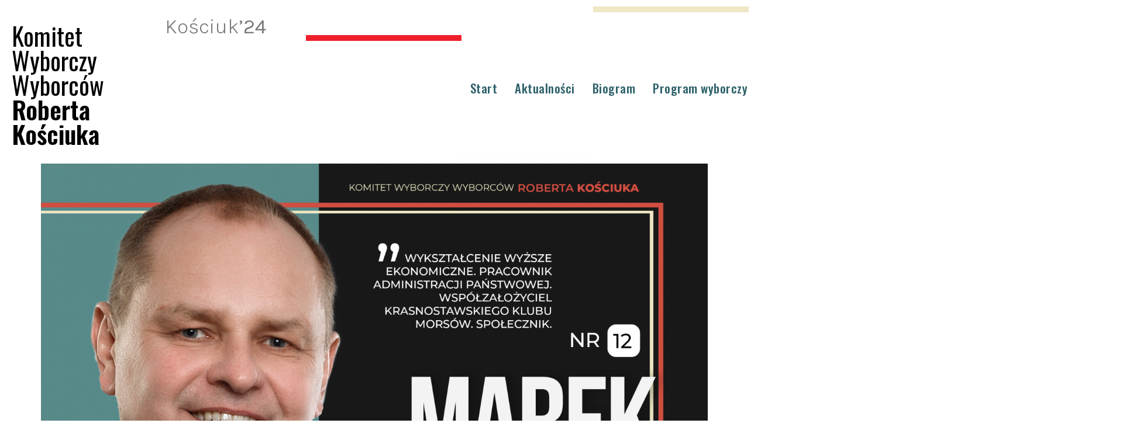

--- FILE ---
content_type: text/html; charset=UTF-8
request_url: https://robertkosciuk.pl/kww/okreg-12/
body_size: 66480
content:
<!doctype html>
<html lang="pl-PL">
<head>
	<meta charset="UTF-8">
	<meta name="viewport" content="width=device-width, initial-scale=1">
	<link rel="profile" href="https://gmpg.org/xfn/11">
	<meta name='robots' content='index, follow, max-image-preview:large, max-snippet:-1, max-video-preview:-1' />

	<!-- This site is optimized with the Yoast SEO plugin v22.1 - https://yoast.com/wordpress/plugins/seo/ -->
	<title>Marek Sikorski - Okręg 12 - KWW Robert Kościuk</title>
	<link rel="canonical" href="https://robertkosciuk.pl/kww/okreg-12/" />
	<meta property="og:locale" content="pl_PL" />
	<meta property="og:type" content="article" />
	<meta property="og:title" content="Marek Sikorski - Okręg 12 - KWW Robert Kościuk" />
	<meta property="og:description" content="Komitet Wyborczy Wyborców Roberta Kościuka Kościuk&#8217;24 Jki-facebook-2-light Envelope-open Rozwiń Menu Start Aktualności Kandydat na burmistrza Kandydaci do rady miasta Nasz program FAQ Kontakt Marek Sikorski Szanowni Państwo! Polecam się Państwu jako kandydat do Rady Miasta Krasnystaw z okręgu nr 12. Urodziłem się i mieszkam w Krasnymstawie, posiadam wykształcenie wyższe ekonomiczne. Mam dwie wspaniałe córki.  Podczas [&hellip;]" />
	<meta property="og:url" content="https://robertkosciuk.pl/kww/okreg-12/" />
	<meta property="og:site_name" content="KWW Robert Kościuk" />
	<meta property="article:publisher" content="https://www.facebook.com/kwwrobertkosciuk/" />
	<meta property="article:modified_time" content="2024-03-03T17:59:22+00:00" />
	<meta property="og:image" content="https://robertkosciuk.pl/kww/wp-content/uploads/2024/02/r12.png" />
	<meta name="twitter:card" content="summary_large_image" />
	<meta name="twitter:label1" content="Szacowany czas czytania" />
	<meta name="twitter:data1" content="2 minuty" />
	<script type="application/ld+json" class="yoast-schema-graph">{"@context":"https://schema.org","@graph":[{"@type":"WebPage","@id":"https://robertkosciuk.pl/kww/okreg-12/","url":"https://robertkosciuk.pl/kww/okreg-12/","name":"Marek Sikorski - Okręg 12 - KWW Robert Kościuk","isPartOf":{"@id":"https://robertkosciuk.pl/kww/#website"},"primaryImageOfPage":{"@id":"https://robertkosciuk.pl/kww/okreg-12/#primaryimage"},"image":{"@id":"https://robertkosciuk.pl/kww/okreg-12/#primaryimage"},"thumbnailUrl":"https://robertkosciuk.pl/kww/wp-content/uploads/2024/02/r12.png","datePublished":"2024-03-03T16:00:42+00:00","dateModified":"2024-03-03T17:59:22+00:00","breadcrumb":{"@id":"https://robertkosciuk.pl/kww/okreg-12/#breadcrumb"},"inLanguage":"pl-PL","potentialAction":[{"@type":"ReadAction","target":["https://robertkosciuk.pl/kww/okreg-12/"]}]},{"@type":"ImageObject","inLanguage":"pl-PL","@id":"https://robertkosciuk.pl/kww/okreg-12/#primaryimage","url":"https://robertkosciuk.pl/kww/wp-content/uploads/2024/02/r12.png","contentUrl":"https://robertkosciuk.pl/kww/wp-content/uploads/2024/02/r12.png"},{"@type":"BreadcrumbList","@id":"https://robertkosciuk.pl/kww/okreg-12/#breadcrumb","itemListElement":[{"@type":"ListItem","position":1,"name":"Strona główna","item":"https://robertkosciuk.pl/kww/"},{"@type":"ListItem","position":2,"name":"Marek Sikorski &#8211; Okręg 12"}]},{"@type":"WebSite","@id":"https://robertkosciuk.pl/kww/#website","url":"https://robertkosciuk.pl/kww/","name":"Komitet Wyborczy Wyborców Roberta Kościuka","description":"KWW Robert Kościuk - Kościuk&#039;24 - Otwarte dialogi, skuteczne działania","alternateName":"Kościuk'24","potentialAction":[{"@type":"SearchAction","target":{"@type":"EntryPoint","urlTemplate":"https://robertkosciuk.pl/kww/?s={search_term_string}"},"query-input":"required name=search_term_string"}],"inLanguage":"pl-PL"}]}</script>
	<!-- / Yoast SEO plugin. -->


<link rel="alternate" type="application/rss+xml" title="KWW Robert Kościuk &raquo; Kanał z wpisami" href="https://robertkosciuk.pl/kww/feed/" />
<link rel="alternate" type="application/rss+xml" title="KWW Robert Kościuk &raquo; Kanał z komentarzami" href="https://robertkosciuk.pl/kww/comments/feed/" />
<link rel="alternate" title="oEmbed (JSON)" type="application/json+oembed" href="https://robertkosciuk.pl/kww/wp-json/oembed/1.0/embed?url=https%3A%2F%2Frobertkosciuk.pl%2Fkww%2Fokreg-12%2F" />
<link rel="alternate" title="oEmbed (XML)" type="text/xml+oembed" href="https://robertkosciuk.pl/kww/wp-json/oembed/1.0/embed?url=https%3A%2F%2Frobertkosciuk.pl%2Fkww%2Fokreg-12%2F&#038;format=xml" />
		<!-- This site uses the Google Analytics by MonsterInsights plugin v9.11.1 - Using Analytics tracking - https://www.monsterinsights.com/ -->
		<!-- Note: MonsterInsights is not currently configured on this site. The site owner needs to authenticate with Google Analytics in the MonsterInsights settings panel. -->
					<!-- No tracking code set -->
				<!-- / Google Analytics by MonsterInsights -->
		<style id='wp-img-auto-sizes-contain-inline-css'>
img:is([sizes=auto i],[sizes^="auto," i]){contain-intrinsic-size:3000px 1500px}
/*# sourceURL=wp-img-auto-sizes-contain-inline-css */
</style>
<link rel='stylesheet' id='jkit-elements-main-css' href='https://robertkosciuk.pl/kww/wp-content/plugins/jeg-elementor-kit/assets/css/elements/main.css?ver=2.6.3' media='all' />
<style id='wp-emoji-styles-inline-css'>

	img.wp-smiley, img.emoji {
		display: inline !important;
		border: none !important;
		box-shadow: none !important;
		height: 1em !important;
		width: 1em !important;
		margin: 0 0.07em !important;
		vertical-align: -0.1em !important;
		background: none !important;
		padding: 0 !important;
	}
/*# sourceURL=wp-emoji-styles-inline-css */
</style>
<style id='classic-theme-styles-inline-css'>
/*! This file is auto-generated */
.wp-block-button__link{color:#fff;background-color:#32373c;border-radius:9999px;box-shadow:none;text-decoration:none;padding:calc(.667em + 2px) calc(1.333em + 2px);font-size:1.125em}.wp-block-file__button{background:#32373c;color:#fff;text-decoration:none}
/*# sourceURL=/wp-includes/css/classic-themes.min.css */
</style>
<link rel='stylesheet' id='hfe-style-css' href='https://robertkosciuk.pl/kww/wp-content/plugins/header-footer-elementor/assets/css/header-footer-elementor.css?ver=1.6.25' media='all' />
<link rel='stylesheet' id='elementor-frontend-css' href='https://robertkosciuk.pl/kww/wp-content/plugins/elementor/assets/css/frontend-lite.min.css?ver=3.19.2' media='all' />
<link rel='stylesheet' id='swiper-css' href='https://robertkosciuk.pl/kww/wp-content/plugins/elementor/assets/lib/swiper/v8/css/swiper.min.css?ver=8.4.5' media='all' />
<link rel='stylesheet' id='elementor-post-16-css' href='https://robertkosciuk.pl/kww/wp-content/uploads/elementor/css/post-16.css?ver=1709143744' media='all' />
<link rel='stylesheet' id='elementor-post-1437-css' href='https://robertkosciuk.pl/kww/wp-content/uploads/elementor/css/post-1437.css?ver=1709495086' media='all' />
<link rel='stylesheet' id='hfe-widgets-style-css' href='https://robertkosciuk.pl/kww/wp-content/plugins/header-footer-elementor/inc/widgets-css/frontend.css?ver=1.6.25' media='all' />
<link rel='stylesheet' id='font-awesome-5-all-css' href='https://robertkosciuk.pl/kww/wp-content/plugins/elementor/assets/lib/font-awesome/css/all.min.css?ver=3.19.2' media='all' />
<link rel='stylesheet' id='font-awesome-4-shim-css' href='https://robertkosciuk.pl/kww/wp-content/plugins/elementor/assets/lib/font-awesome/css/v4-shims.min.css?ver=3.19.2' media='all' />
<link rel='stylesheet' id='text-editor-style-css' href='https://robertkosciuk.pl/kww/wp-content/plugins/metform/public/assets/css/text-editor.css?ver=3.8.3' media='all' />
<link rel='stylesheet' id='hello-elementor-css' href='https://robertkosciuk.pl/kww/wp-content/themes/hello-elementor/style.min.css?ver=3.0.1' media='all' />
<link rel='stylesheet' id='hello-elementor-theme-style-css' href='https://robertkosciuk.pl/kww/wp-content/themes/hello-elementor/theme.min.css?ver=3.0.1' media='all' />
<link rel='stylesheet' id='hello-elementor-header-footer-css' href='https://robertkosciuk.pl/kww/wp-content/themes/hello-elementor/header-footer.min.css?ver=3.0.1' media='all' />
<link rel='stylesheet' id='google-fonts-1-css' href='https://fonts.googleapis.com/css?family=Oswald%3A100%2C100italic%2C200%2C200italic%2C300%2C300italic%2C400%2C400italic%2C500%2C500italic%2C600%2C600italic%2C700%2C700italic%2C800%2C800italic%2C900%2C900italic%7CKarla%3A100%2C100italic%2C200%2C200italic%2C300%2C300italic%2C400%2C400italic%2C500%2C500italic%2C600%2C600italic%2C700%2C700italic%2C800%2C800italic%2C900%2C900italic&#038;display=swap&#038;subset=latin-ext&#038;ver=6.9' media='all' />
<link rel='stylesheet' id='elementor-icons-jkiticon-css' href='https://robertkosciuk.pl/kww/wp-content/plugins/jeg-elementor-kit/assets/fonts/jkiticon/jkiticon.css?ver=2.6.3' media='all' />
<link rel="preconnect" href="https://fonts.gstatic.com/" crossorigin><script src="https://robertkosciuk.pl/kww/wp-content/plugins/elementor/assets/lib/font-awesome/js/v4-shims.min.js?ver=3.19.2" id="font-awesome-4-shim-js"></script>
<script id="wp-statistics-tracker-js-extra">
var WP_Statistics_Tracker_Object = {"hitRequestUrl":"https://robertkosciuk.pl/kww/wp-json/wp-statistics/v2/hit?wp_statistics_hit_rest=yes&track_all=1&current_page_type=page&current_page_id=1437&search_query&page_uri=L29rcmVnLTEyLw=","keepOnlineRequestUrl":"https://robertkosciuk.pl/kww/wp-json/wp-statistics/v2/online?wp_statistics_hit_rest=yes&track_all=1&current_page_type=page&current_page_id=1437&search_query&page_uri=L29rcmVnLTEyLw=","option":{"dntEnabled":true,"cacheCompatibility":false}};
//# sourceURL=wp-statistics-tracker-js-extra
</script>
<script src="https://robertkosciuk.pl/kww/wp-content/plugins/wp-statistics/assets/js/tracker.js?ver=6.9" id="wp-statistics-tracker-js"></script>
<script src="https://robertkosciuk.pl/kww/wp-includes/js/jquery/jquery.min.js?ver=3.7.1" id="jquery-core-js"></script>
<script src="https://robertkosciuk.pl/kww/wp-includes/js/jquery/jquery-migrate.min.js?ver=3.4.1" id="jquery-migrate-js"></script>
<link rel="https://api.w.org/" href="https://robertkosciuk.pl/kww/wp-json/" /><link rel="alternate" title="JSON" type="application/json" href="https://robertkosciuk.pl/kww/wp-json/wp/v2/pages/1437" /><link rel="EditURI" type="application/rsd+xml" title="RSD" href="https://robertkosciuk.pl/kww/xmlrpc.php?rsd" />
<meta name="generator" content="WordPress 6.9" />
<link rel='shortlink' href='https://robertkosciuk.pl/kww/?p=1437' />
<!-- Analytics by WP Statistics v14.5 - https://wp-statistics.com/ -->
<meta name="generator" content="Elementor 3.19.2; features: e_optimized_assets_loading, e_optimized_css_loading, e_font_icon_svg, additional_custom_breakpoints, block_editor_assets_optimize, e_image_loading_optimization; settings: css_print_method-external, google_font-enabled, font_display-swap">
<link rel="icon" href="https://robertkosciuk.pl/kww/wp-content/uploads/2024/02/favicon-1-150x150.png" sizes="32x32" />
<link rel="icon" href="https://robertkosciuk.pl/kww/wp-content/uploads/2024/02/favicon-1.png" sizes="192x192" />
<link rel="apple-touch-icon" href="https://robertkosciuk.pl/kww/wp-content/uploads/2024/02/favicon-1.png" />
<meta name="msapplication-TileImage" content="https://robertkosciuk.pl/kww/wp-content/uploads/2024/02/favicon-1.png" />
<style id='global-styles-inline-css'>
:root{--wp--preset--aspect-ratio--square: 1;--wp--preset--aspect-ratio--4-3: 4/3;--wp--preset--aspect-ratio--3-4: 3/4;--wp--preset--aspect-ratio--3-2: 3/2;--wp--preset--aspect-ratio--2-3: 2/3;--wp--preset--aspect-ratio--16-9: 16/9;--wp--preset--aspect-ratio--9-16: 9/16;--wp--preset--color--black: #000000;--wp--preset--color--cyan-bluish-gray: #abb8c3;--wp--preset--color--white: #ffffff;--wp--preset--color--pale-pink: #f78da7;--wp--preset--color--vivid-red: #cf2e2e;--wp--preset--color--luminous-vivid-orange: #ff6900;--wp--preset--color--luminous-vivid-amber: #fcb900;--wp--preset--color--light-green-cyan: #7bdcb5;--wp--preset--color--vivid-green-cyan: #00d084;--wp--preset--color--pale-cyan-blue: #8ed1fc;--wp--preset--color--vivid-cyan-blue: #0693e3;--wp--preset--color--vivid-purple: #9b51e0;--wp--preset--gradient--vivid-cyan-blue-to-vivid-purple: linear-gradient(135deg,rgb(6,147,227) 0%,rgb(155,81,224) 100%);--wp--preset--gradient--light-green-cyan-to-vivid-green-cyan: linear-gradient(135deg,rgb(122,220,180) 0%,rgb(0,208,130) 100%);--wp--preset--gradient--luminous-vivid-amber-to-luminous-vivid-orange: linear-gradient(135deg,rgb(252,185,0) 0%,rgb(255,105,0) 100%);--wp--preset--gradient--luminous-vivid-orange-to-vivid-red: linear-gradient(135deg,rgb(255,105,0) 0%,rgb(207,46,46) 100%);--wp--preset--gradient--very-light-gray-to-cyan-bluish-gray: linear-gradient(135deg,rgb(238,238,238) 0%,rgb(169,184,195) 100%);--wp--preset--gradient--cool-to-warm-spectrum: linear-gradient(135deg,rgb(74,234,220) 0%,rgb(151,120,209) 20%,rgb(207,42,186) 40%,rgb(238,44,130) 60%,rgb(251,105,98) 80%,rgb(254,248,76) 100%);--wp--preset--gradient--blush-light-purple: linear-gradient(135deg,rgb(255,206,236) 0%,rgb(152,150,240) 100%);--wp--preset--gradient--blush-bordeaux: linear-gradient(135deg,rgb(254,205,165) 0%,rgb(254,45,45) 50%,rgb(107,0,62) 100%);--wp--preset--gradient--luminous-dusk: linear-gradient(135deg,rgb(255,203,112) 0%,rgb(199,81,192) 50%,rgb(65,88,208) 100%);--wp--preset--gradient--pale-ocean: linear-gradient(135deg,rgb(255,245,203) 0%,rgb(182,227,212) 50%,rgb(51,167,181) 100%);--wp--preset--gradient--electric-grass: linear-gradient(135deg,rgb(202,248,128) 0%,rgb(113,206,126) 100%);--wp--preset--gradient--midnight: linear-gradient(135deg,rgb(2,3,129) 0%,rgb(40,116,252) 100%);--wp--preset--font-size--small: 13px;--wp--preset--font-size--medium: 20px;--wp--preset--font-size--large: 36px;--wp--preset--font-size--x-large: 42px;--wp--preset--spacing--20: 0.44rem;--wp--preset--spacing--30: 0.67rem;--wp--preset--spacing--40: 1rem;--wp--preset--spacing--50: 1.5rem;--wp--preset--spacing--60: 2.25rem;--wp--preset--spacing--70: 3.38rem;--wp--preset--spacing--80: 5.06rem;--wp--preset--shadow--natural: 6px 6px 9px rgba(0, 0, 0, 0.2);--wp--preset--shadow--deep: 12px 12px 50px rgba(0, 0, 0, 0.4);--wp--preset--shadow--sharp: 6px 6px 0px rgba(0, 0, 0, 0.2);--wp--preset--shadow--outlined: 6px 6px 0px -3px rgb(255, 255, 255), 6px 6px rgb(0, 0, 0);--wp--preset--shadow--crisp: 6px 6px 0px rgb(0, 0, 0);}:where(.is-layout-flex){gap: 0.5em;}:where(.is-layout-grid){gap: 0.5em;}body .is-layout-flex{display: flex;}.is-layout-flex{flex-wrap: wrap;align-items: center;}.is-layout-flex > :is(*, div){margin: 0;}body .is-layout-grid{display: grid;}.is-layout-grid > :is(*, div){margin: 0;}:where(.wp-block-columns.is-layout-flex){gap: 2em;}:where(.wp-block-columns.is-layout-grid){gap: 2em;}:where(.wp-block-post-template.is-layout-flex){gap: 1.25em;}:where(.wp-block-post-template.is-layout-grid){gap: 1.25em;}.has-black-color{color: var(--wp--preset--color--black) !important;}.has-cyan-bluish-gray-color{color: var(--wp--preset--color--cyan-bluish-gray) !important;}.has-white-color{color: var(--wp--preset--color--white) !important;}.has-pale-pink-color{color: var(--wp--preset--color--pale-pink) !important;}.has-vivid-red-color{color: var(--wp--preset--color--vivid-red) !important;}.has-luminous-vivid-orange-color{color: var(--wp--preset--color--luminous-vivid-orange) !important;}.has-luminous-vivid-amber-color{color: var(--wp--preset--color--luminous-vivid-amber) !important;}.has-light-green-cyan-color{color: var(--wp--preset--color--light-green-cyan) !important;}.has-vivid-green-cyan-color{color: var(--wp--preset--color--vivid-green-cyan) !important;}.has-pale-cyan-blue-color{color: var(--wp--preset--color--pale-cyan-blue) !important;}.has-vivid-cyan-blue-color{color: var(--wp--preset--color--vivid-cyan-blue) !important;}.has-vivid-purple-color{color: var(--wp--preset--color--vivid-purple) !important;}.has-black-background-color{background-color: var(--wp--preset--color--black) !important;}.has-cyan-bluish-gray-background-color{background-color: var(--wp--preset--color--cyan-bluish-gray) !important;}.has-white-background-color{background-color: var(--wp--preset--color--white) !important;}.has-pale-pink-background-color{background-color: var(--wp--preset--color--pale-pink) !important;}.has-vivid-red-background-color{background-color: var(--wp--preset--color--vivid-red) !important;}.has-luminous-vivid-orange-background-color{background-color: var(--wp--preset--color--luminous-vivid-orange) !important;}.has-luminous-vivid-amber-background-color{background-color: var(--wp--preset--color--luminous-vivid-amber) !important;}.has-light-green-cyan-background-color{background-color: var(--wp--preset--color--light-green-cyan) !important;}.has-vivid-green-cyan-background-color{background-color: var(--wp--preset--color--vivid-green-cyan) !important;}.has-pale-cyan-blue-background-color{background-color: var(--wp--preset--color--pale-cyan-blue) !important;}.has-vivid-cyan-blue-background-color{background-color: var(--wp--preset--color--vivid-cyan-blue) !important;}.has-vivid-purple-background-color{background-color: var(--wp--preset--color--vivid-purple) !important;}.has-black-border-color{border-color: var(--wp--preset--color--black) !important;}.has-cyan-bluish-gray-border-color{border-color: var(--wp--preset--color--cyan-bluish-gray) !important;}.has-white-border-color{border-color: var(--wp--preset--color--white) !important;}.has-pale-pink-border-color{border-color: var(--wp--preset--color--pale-pink) !important;}.has-vivid-red-border-color{border-color: var(--wp--preset--color--vivid-red) !important;}.has-luminous-vivid-orange-border-color{border-color: var(--wp--preset--color--luminous-vivid-orange) !important;}.has-luminous-vivid-amber-border-color{border-color: var(--wp--preset--color--luminous-vivid-amber) !important;}.has-light-green-cyan-border-color{border-color: var(--wp--preset--color--light-green-cyan) !important;}.has-vivid-green-cyan-border-color{border-color: var(--wp--preset--color--vivid-green-cyan) !important;}.has-pale-cyan-blue-border-color{border-color: var(--wp--preset--color--pale-cyan-blue) !important;}.has-vivid-cyan-blue-border-color{border-color: var(--wp--preset--color--vivid-cyan-blue) !important;}.has-vivid-purple-border-color{border-color: var(--wp--preset--color--vivid-purple) !important;}.has-vivid-cyan-blue-to-vivid-purple-gradient-background{background: var(--wp--preset--gradient--vivid-cyan-blue-to-vivid-purple) !important;}.has-light-green-cyan-to-vivid-green-cyan-gradient-background{background: var(--wp--preset--gradient--light-green-cyan-to-vivid-green-cyan) !important;}.has-luminous-vivid-amber-to-luminous-vivid-orange-gradient-background{background: var(--wp--preset--gradient--luminous-vivid-amber-to-luminous-vivid-orange) !important;}.has-luminous-vivid-orange-to-vivid-red-gradient-background{background: var(--wp--preset--gradient--luminous-vivid-orange-to-vivid-red) !important;}.has-very-light-gray-to-cyan-bluish-gray-gradient-background{background: var(--wp--preset--gradient--very-light-gray-to-cyan-bluish-gray) !important;}.has-cool-to-warm-spectrum-gradient-background{background: var(--wp--preset--gradient--cool-to-warm-spectrum) !important;}.has-blush-light-purple-gradient-background{background: var(--wp--preset--gradient--blush-light-purple) !important;}.has-blush-bordeaux-gradient-background{background: var(--wp--preset--gradient--blush-bordeaux) !important;}.has-luminous-dusk-gradient-background{background: var(--wp--preset--gradient--luminous-dusk) !important;}.has-pale-ocean-gradient-background{background: var(--wp--preset--gradient--pale-ocean) !important;}.has-electric-grass-gradient-background{background: var(--wp--preset--gradient--electric-grass) !important;}.has-midnight-gradient-background{background: var(--wp--preset--gradient--midnight) !important;}.has-small-font-size{font-size: var(--wp--preset--font-size--small) !important;}.has-medium-font-size{font-size: var(--wp--preset--font-size--medium) !important;}.has-large-font-size{font-size: var(--wp--preset--font-size--large) !important;}.has-x-large-font-size{font-size: var(--wp--preset--font-size--x-large) !important;}
/*# sourceURL=global-styles-inline-css */
</style>
<link rel='stylesheet' id='jeg-dynamic-style-css' href='https://robertkosciuk.pl/kww/wp-content/plugins/jeg-elementor-kit/lib/jeg-framework/assets/css/jeg-dynamic-styles.css?ver=1.3.0' media='all' />
<link rel='stylesheet' id='e-animations-css' href='https://robertkosciuk.pl/kww/wp-content/plugins/elementor/assets/lib/animations/animations.min.css?ver=3.19.2' media='all' />
</head>
<body class="wp-singular page-template-default page page-id-1437 wp-theme-hello-elementor ehf-template-hello-elementor ehf-stylesheet-hello-elementor jkit-color-scheme elementor-default elementor-kit-16 elementor-page elementor-page-1437">


<a class="skip-link screen-reader-text" href="#content">Przejdź do treści</a>


<main id="content" class="site-main post-1437 page type-page status-publish hentry">

	
	<div class="page-content">
				<div data-elementor-type="wp-page" data-elementor-id="1437" class="elementor elementor-1437">
				<div class="elementor-element elementor-element-612c1ab6 e-con-full e-flex e-con e-parent" data-id="612c1ab6" data-element_type="container" data-settings="{&quot;background_background&quot;:&quot;classic&quot;,&quot;content_width&quot;:&quot;full&quot;}" data-core-v316-plus="true">
		<div class="elementor-element elementor-element-68f41e0c e-flex e-con-boxed e-con e-child" data-id="68f41e0c" data-element_type="container" data-settings="{&quot;content_width&quot;:&quot;boxed&quot;}">
					<div class="e-con-inner">
				<div class="elementor-element elementor-element-70f26164 elementor-widget elementor-widget-heading" data-id="70f26164" data-element_type="widget" data-widget_type="heading.default">
				<div class="elementor-widget-container">
			<style>/*! elementor - v3.19.0 - 07-02-2024 */
.elementor-heading-title{padding:0;margin:0;line-height:1}.elementor-widget-heading .elementor-heading-title[class*=elementor-size-]>a{color:inherit;font-size:inherit;line-height:inherit}.elementor-widget-heading .elementor-heading-title.elementor-size-small{font-size:15px}.elementor-widget-heading .elementor-heading-title.elementor-size-medium{font-size:19px}.elementor-widget-heading .elementor-heading-title.elementor-size-large{font-size:29px}.elementor-widget-heading .elementor-heading-title.elementor-size-xl{font-size:39px}.elementor-widget-heading .elementor-heading-title.elementor-size-xxl{font-size:59px}</style><h2 class="elementor-heading-title elementor-size-default"><span style="font-weight: normal;">Komitet Wyborczy Wyborców </span>Roberta<span style="font-weight: normal;"> </span>Kościuka</h2>		</div>
				</div>
					</div>
				</div>
		<div class="elementor-element elementor-element-20d0c396 e-flex e-con-boxed e-con e-child" data-id="20d0c396" data-element_type="container" data-settings="{&quot;content_width&quot;:&quot;boxed&quot;}">
					<div class="e-con-inner">
				<div class="elementor-element elementor-element-1a349328 elementor-widget elementor-widget-text-editor" data-id="1a349328" data-element_type="widget" data-widget_type="text-editor.default">
				<div class="elementor-widget-container">
			<style>/*! elementor - v3.19.0 - 07-02-2024 */
.elementor-widget-text-editor.elementor-drop-cap-view-stacked .elementor-drop-cap{background-color:#69727d;color:#fff}.elementor-widget-text-editor.elementor-drop-cap-view-framed .elementor-drop-cap{color:#69727d;border:3px solid;background-color:transparent}.elementor-widget-text-editor:not(.elementor-drop-cap-view-default) .elementor-drop-cap{margin-top:8px}.elementor-widget-text-editor:not(.elementor-drop-cap-view-default) .elementor-drop-cap-letter{width:1em;height:1em}.elementor-widget-text-editor .elementor-drop-cap{float:left;text-align:center;line-height:1;font-size:50px}.elementor-widget-text-editor .elementor-drop-cap-letter{display:inline-block}</style>				<p>Kościuk<strong>&#8217;24</strong></p>						</div>
				</div>
					</div>
				</div>
		<div class="elementor-element elementor-element-bf7d0fc e-con-full e-flex e-con e-child" data-id="bf7d0fc" data-element_type="container" data-settings="{&quot;content_width&quot;:&quot;full&quot;}">
				<div class="elementor-element elementor-element-243d1999 elementor-widget-divider--view-line elementor-widget elementor-widget-divider" data-id="243d1999" data-element_type="widget" data-widget_type="divider.default">
				<div class="elementor-widget-container">
			<style>/*! elementor - v3.19.0 - 07-02-2024 */
.elementor-widget-divider{--divider-border-style:none;--divider-border-width:1px;--divider-color:#0c0d0e;--divider-icon-size:20px;--divider-element-spacing:10px;--divider-pattern-height:24px;--divider-pattern-size:20px;--divider-pattern-url:none;--divider-pattern-repeat:repeat-x}.elementor-widget-divider .elementor-divider{display:flex}.elementor-widget-divider .elementor-divider__text{font-size:15px;line-height:1;max-width:95%}.elementor-widget-divider .elementor-divider__element{margin:0 var(--divider-element-spacing);flex-shrink:0}.elementor-widget-divider .elementor-icon{font-size:var(--divider-icon-size)}.elementor-widget-divider .elementor-divider-separator{display:flex;margin:0;direction:ltr}.elementor-widget-divider--view-line_icon .elementor-divider-separator,.elementor-widget-divider--view-line_text .elementor-divider-separator{align-items:center}.elementor-widget-divider--view-line_icon .elementor-divider-separator:after,.elementor-widget-divider--view-line_icon .elementor-divider-separator:before,.elementor-widget-divider--view-line_text .elementor-divider-separator:after,.elementor-widget-divider--view-line_text .elementor-divider-separator:before{display:block;content:"";border-block-end:0;flex-grow:1;border-block-start:var(--divider-border-width) var(--divider-border-style) var(--divider-color)}.elementor-widget-divider--element-align-left .elementor-divider .elementor-divider-separator>.elementor-divider__svg:first-of-type{flex-grow:0;flex-shrink:100}.elementor-widget-divider--element-align-left .elementor-divider-separator:before{content:none}.elementor-widget-divider--element-align-left .elementor-divider__element{margin-left:0}.elementor-widget-divider--element-align-right .elementor-divider .elementor-divider-separator>.elementor-divider__svg:last-of-type{flex-grow:0;flex-shrink:100}.elementor-widget-divider--element-align-right .elementor-divider-separator:after{content:none}.elementor-widget-divider--element-align-right .elementor-divider__element{margin-right:0}.elementor-widget-divider--element-align-start .elementor-divider .elementor-divider-separator>.elementor-divider__svg:first-of-type{flex-grow:0;flex-shrink:100}.elementor-widget-divider--element-align-start .elementor-divider-separator:before{content:none}.elementor-widget-divider--element-align-start .elementor-divider__element{margin-inline-start:0}.elementor-widget-divider--element-align-end .elementor-divider .elementor-divider-separator>.elementor-divider__svg:last-of-type{flex-grow:0;flex-shrink:100}.elementor-widget-divider--element-align-end .elementor-divider-separator:after{content:none}.elementor-widget-divider--element-align-end .elementor-divider__element{margin-inline-end:0}.elementor-widget-divider:not(.elementor-widget-divider--view-line_text):not(.elementor-widget-divider--view-line_icon) .elementor-divider-separator{border-block-start:var(--divider-border-width) var(--divider-border-style) var(--divider-color)}.elementor-widget-divider--separator-type-pattern{--divider-border-style:none}.elementor-widget-divider--separator-type-pattern.elementor-widget-divider--view-line .elementor-divider-separator,.elementor-widget-divider--separator-type-pattern:not(.elementor-widget-divider--view-line) .elementor-divider-separator:after,.elementor-widget-divider--separator-type-pattern:not(.elementor-widget-divider--view-line) .elementor-divider-separator:before,.elementor-widget-divider--separator-type-pattern:not([class*=elementor-widget-divider--view]) .elementor-divider-separator{width:100%;min-height:var(--divider-pattern-height);-webkit-mask-size:var(--divider-pattern-size) 100%;mask-size:var(--divider-pattern-size) 100%;-webkit-mask-repeat:var(--divider-pattern-repeat);mask-repeat:var(--divider-pattern-repeat);background-color:var(--divider-color);-webkit-mask-image:var(--divider-pattern-url);mask-image:var(--divider-pattern-url)}.elementor-widget-divider--no-spacing{--divider-pattern-size:auto}.elementor-widget-divider--bg-round{--divider-pattern-repeat:round}.rtl .elementor-widget-divider .elementor-divider__text{direction:rtl}.e-con-inner>.elementor-widget-divider,.e-con>.elementor-widget-divider{width:var(--container-widget-width,100%);--flex-grow:var(--container-widget-flex-grow)}</style>		<div class="elementor-divider">
			<span class="elementor-divider-separator">
						</span>
		</div>
				</div>
				</div>
				</div>
		<div class="elementor-element elementor-element-62a4f9ad e-con-full e-flex e-con e-child" data-id="62a4f9ad" data-element_type="container" data-settings="{&quot;content_width&quot;:&quot;full&quot;}">
		<div class="elementor-element elementor-element-9ed49f elementor-hidden-tablet elementor-hidden-mobile e-con-full e-flex e-con e-child" data-id="9ed49f" data-element_type="container" data-settings="{&quot;content_width&quot;:&quot;full&quot;}">
		<div class="elementor-element elementor-element-78853871 e-con-full e-flex e-con e-child" data-id="78853871" data-element_type="container" data-settings="{&quot;content_width&quot;:&quot;full&quot;}">
				<div class="elementor-element elementor-element-3a3563a7 elementor-shape-square e-grid-align-right elementor-grid-0 elementor-widget elementor-widget-social-icons" data-id="3a3563a7" data-element_type="widget" data-widget_type="social-icons.default">
				<div class="elementor-widget-container">
			<style>/*! elementor - v3.19.0 - 07-02-2024 */
.elementor-widget-social-icons.elementor-grid-0 .elementor-widget-container,.elementor-widget-social-icons.elementor-grid-mobile-0 .elementor-widget-container,.elementor-widget-social-icons.elementor-grid-tablet-0 .elementor-widget-container{line-height:1;font-size:0}.elementor-widget-social-icons:not(.elementor-grid-0):not(.elementor-grid-tablet-0):not(.elementor-grid-mobile-0) .elementor-grid{display:inline-grid}.elementor-widget-social-icons .elementor-grid{grid-column-gap:var(--grid-column-gap,5px);grid-row-gap:var(--grid-row-gap,5px);grid-template-columns:var(--grid-template-columns);justify-content:var(--justify-content,center);justify-items:var(--justify-content,center)}.elementor-icon.elementor-social-icon{font-size:var(--icon-size,25px);line-height:var(--icon-size,25px);width:calc(var(--icon-size, 25px) + 2 * var(--icon-padding, .5em));height:calc(var(--icon-size, 25px) + 2 * var(--icon-padding, .5em))}.elementor-social-icon{--e-social-icon-icon-color:#fff;display:inline-flex;background-color:#69727d;align-items:center;justify-content:center;text-align:center;cursor:pointer}.elementor-social-icon i{color:var(--e-social-icon-icon-color)}.elementor-social-icon svg{fill:var(--e-social-icon-icon-color)}.elementor-social-icon:last-child{margin:0}.elementor-social-icon:hover{opacity:.9;color:#fff}.elementor-social-icon-android{background-color:#a4c639}.elementor-social-icon-apple{background-color:#999}.elementor-social-icon-behance{background-color:#1769ff}.elementor-social-icon-bitbucket{background-color:#205081}.elementor-social-icon-codepen{background-color:#000}.elementor-social-icon-delicious{background-color:#39f}.elementor-social-icon-deviantart{background-color:#05cc47}.elementor-social-icon-digg{background-color:#005be2}.elementor-social-icon-dribbble{background-color:#ea4c89}.elementor-social-icon-elementor{background-color:#d30c5c}.elementor-social-icon-envelope{background-color:#ea4335}.elementor-social-icon-facebook,.elementor-social-icon-facebook-f{background-color:#3b5998}.elementor-social-icon-flickr{background-color:#0063dc}.elementor-social-icon-foursquare{background-color:#2d5be3}.elementor-social-icon-free-code-camp,.elementor-social-icon-freecodecamp{background-color:#006400}.elementor-social-icon-github{background-color:#333}.elementor-social-icon-gitlab{background-color:#e24329}.elementor-social-icon-globe{background-color:#69727d}.elementor-social-icon-google-plus,.elementor-social-icon-google-plus-g{background-color:#dd4b39}.elementor-social-icon-houzz{background-color:#7ac142}.elementor-social-icon-instagram{background-color:#262626}.elementor-social-icon-jsfiddle{background-color:#487aa2}.elementor-social-icon-link{background-color:#818a91}.elementor-social-icon-linkedin,.elementor-social-icon-linkedin-in{background-color:#0077b5}.elementor-social-icon-medium{background-color:#00ab6b}.elementor-social-icon-meetup{background-color:#ec1c40}.elementor-social-icon-mixcloud{background-color:#273a4b}.elementor-social-icon-odnoklassniki{background-color:#f4731c}.elementor-social-icon-pinterest{background-color:#bd081c}.elementor-social-icon-product-hunt{background-color:#da552f}.elementor-social-icon-reddit{background-color:#ff4500}.elementor-social-icon-rss{background-color:#f26522}.elementor-social-icon-shopping-cart{background-color:#4caf50}.elementor-social-icon-skype{background-color:#00aff0}.elementor-social-icon-slideshare{background-color:#0077b5}.elementor-social-icon-snapchat{background-color:#fffc00}.elementor-social-icon-soundcloud{background-color:#f80}.elementor-social-icon-spotify{background-color:#2ebd59}.elementor-social-icon-stack-overflow{background-color:#fe7a15}.elementor-social-icon-steam{background-color:#00adee}.elementor-social-icon-stumbleupon{background-color:#eb4924}.elementor-social-icon-telegram{background-color:#2ca5e0}.elementor-social-icon-thumb-tack{background-color:#1aa1d8}.elementor-social-icon-tripadvisor{background-color:#589442}.elementor-social-icon-tumblr{background-color:#35465c}.elementor-social-icon-twitch{background-color:#6441a5}.elementor-social-icon-twitter{background-color:#1da1f2}.elementor-social-icon-viber{background-color:#665cac}.elementor-social-icon-vimeo{background-color:#1ab7ea}.elementor-social-icon-vk{background-color:#45668e}.elementor-social-icon-weibo{background-color:#dd2430}.elementor-social-icon-weixin{background-color:#31a918}.elementor-social-icon-whatsapp{background-color:#25d366}.elementor-social-icon-wordpress{background-color:#21759b}.elementor-social-icon-xing{background-color:#026466}.elementor-social-icon-yelp{background-color:#af0606}.elementor-social-icon-youtube{background-color:#cd201f}.elementor-social-icon-500px{background-color:#0099e5}.elementor-shape-rounded .elementor-icon.elementor-social-icon{border-radius:10%}.elementor-shape-circle .elementor-icon.elementor-social-icon{border-radius:50%}</style>		<div class="elementor-social-icons-wrapper elementor-grid">
							<span class="elementor-grid-item">
					<a class="elementor-icon elementor-social-icon elementor-social-icon-jki-facebook-2-light elementor-repeater-item-f57f221" href="https://facebook.com/kwwrobertkosciuk" target="_blank">
						<span class="elementor-screen-only">Jki-facebook-2-light</span>
						<i class="jki jki-facebook-2-light"></i>					</a>
				</span>
							<span class="elementor-grid-item">
					<a class="elementor-icon elementor-social-icon elementor-social-icon-envelope-open elementor-repeater-item-851d7c2" href="mailto:kww@robertkosciuk.pl" target="_blank">
						<span class="elementor-screen-only">Envelope-open</span>
						<svg class="e-font-icon-svg e-fas-envelope-open" viewBox="0 0 512 512" xmlns="http://www.w3.org/2000/svg"><path d="M512 464c0 26.51-21.49 48-48 48H48c-26.51 0-48-21.49-48-48V200.724a48 48 0 0 1 18.387-37.776c24.913-19.529 45.501-35.365 164.2-121.511C199.412 29.17 232.797-.347 256 .003c23.198-.354 56.596 29.172 73.413 41.433 118.687 86.137 139.303 101.995 164.2 121.512A48 48 0 0 1 512 200.724V464zm-65.666-196.605c-2.563-3.728-7.7-4.595-11.339-1.907-22.845 16.873-55.462 40.705-105.582 77.079-16.825 12.266-50.21 41.781-73.413 41.43-23.211.344-56.559-29.143-73.413-41.43-50.114-36.37-82.734-60.204-105.582-77.079-3.639-2.688-8.776-1.821-11.339 1.907l-9.072 13.196a7.998 7.998 0 0 0 1.839 10.967c22.887 16.899 55.454 40.69 105.303 76.868 20.274 14.781 56.524 47.813 92.264 47.573 35.724.242 71.961-32.771 92.263-47.573 49.85-36.179 82.418-59.97 105.303-76.868a7.998 7.998 0 0 0 1.839-10.967l-9.071-13.196z"></path></svg>					</a>
				</span>
					</div>
				</div>
				</div>
				</div>
				</div>
		<div class="elementor-element elementor-element-5dedff6a e-con-full e-flex e-con e-child" data-id="5dedff6a" data-element_type="container" data-settings="{&quot;content_width&quot;:&quot;full&quot;}">
		<div class="elementor-element elementor-element-53233468 e-con-full e-flex e-con e-child" data-id="53233468" data-element_type="container" data-settings="{&quot;background_background&quot;:&quot;classic&quot;,&quot;content_width&quot;:&quot;full&quot;}">
				<div class="elementor-element elementor-element-4f9e342d elementor-widget elementor-widget-jkit_nav_menu" data-id="4f9e342d" data-element_type="widget" data-widget_type="jkit_nav_menu.default">
				<div class="elementor-widget-container">
			<div  class="jeg-elementor-kit jkit-nav-menu break-point-tablet submenu-click-title jeg_module_1437__6976a7613bad4"  data-item-indicator="&lt;svg aria-hidden=&quot;true&quot; class=&quot;e-font-icon-svg e-fas-angle-down&quot; viewBox=&quot;0 0 320 512&quot; xmlns=&quot;http://www.w3.org/2000/svg&quot;&gt;&lt;path d=&quot;M143 352.3L7 216.3c-9.4-9.4-9.4-24.6 0-33.9l22.6-22.6c9.4-9.4 24.6-9.4 33.9 0l96.4 96.4 96.4-96.4c9.4-9.4 24.6-9.4 33.9 0l22.6 22.6c9.4 9.4 9.4 24.6 0 33.9l-136 136c-9.2 9.4-24.4 9.4-33.8 0z&quot;&gt;&lt;/path&gt;&lt;/svg&gt;"><button aria-label="open-menu" class="jkit-hamburger-menu"><svg xmlns:inkscape="http://www.inkscape.org/namespaces/inkscape" xmlns:sodipodi="http://sodipodi.sourceforge.net/DTD/sodipodi-0.dtd" xmlns="http://www.w3.org/2000/svg" xmlns:svg="http://www.w3.org/2000/svg" height="70" viewBox="0 -960 15200 2800" width="380" id="svg1" sodipodi:docname="mobile_menu.svg" inkscape:version="1.3.2 (091e20e, 2023-11-25, custom)"><defs id="defs1"></defs><rect style="fill:#2d616a;fill-opacity:1;fill-rule:evenodd;stroke-width:33.0629" id="rect2" width="3143.771" height="2840.7568" x="-20.256287" y="-942.03784"></rect><text xml:space="preserve" style="font-style:normal;font-variant:normal;font-weight:normal;font-stretch:normal;font-size:1706.67px;font-family:Sans;-inkscape-font-specification:Sans;display:inline;fill:#000000;stroke-width:40" x="3801.7324" y="1133.6671" id="text1"><tspan sodipodi:role="line" id="tspan1" style="font-style:normal;font-variant:normal;font-weight:normal;font-stretch:normal;font-size:1706.67px;font-family:Sans;-inkscape-font-specification:Sans;stroke-width:40" x="3801.7324" y="1133.6671">Rozwiń Menu</tspan></text><path d="m 479.8292,1277.999 v -259.9147 h 2140.3784 v 259.9147 z m 0,-649.78656 V 368.29786 h 2140.3784 v 259.91458 z m 0,-649.78647 V -281.4886 h 2140.3784 v 259.91457 z" id="path1" style="display:inline;fill:#ffffff;fill-opacity:1;fill-rule:evenodd;stroke-width:3.10777"></path></svg></button>
        <div class="jkit-menu-wrapper"><div class="jkit-menu-container"><ul id="menu-menu-glowne" class="jkit-menu jkit-menu-direction-flex jkit-submenu-position-top"><li id="menu-item-486" class="menu-item menu-item-type-post_type menu-item-object-page menu-item-home menu-item-486"><a href="https://robertkosciuk.pl/kww/">Start</a></li>
<li id="menu-item-281" class="menu-item menu-item-type-post_type menu-item-object-page menu-item-281"><a href="https://robertkosciuk.pl/kww/aktualnosci/">Aktualności</a></li>
<li id="menu-item-243" class="menu-item menu-item-type-post_type menu-item-object-page menu-item-243"><a href="https://robertkosciuk.pl/kww/kandydat-na-burmistrza/">Biogram</a></li>
<li id="menu-item-266" class="menu-item menu-item-type-post_type menu-item-object-page menu-item-266"><a href="https://robertkosciuk.pl/kww/nasz-program/">Program wyborczy</a></li>
<li id="menu-item-2228" class="menu-item menu-item-type-post_type menu-item-object-page menu-item-2228"><a href="https://robertkosciuk.pl/kww/mapa-inwestycji/">Mapa inwestycji</a></li>
<li id="menu-item-311" class="menu-item menu-item-type-post_type menu-item-object-page menu-item-311"><a href="https://robertkosciuk.pl/kww/faq/">Często zadawane pytania</a></li>
</ul></div>
            <div class="jkit-nav-identity-panel">
                <div class="jkit-nav-site-title"><a href="https://robertkosciuk.pl/kww" class="jkit-nav-logo"></a></div>
                <button aria-label="close-menu" class="jkit-close-menu"><svg aria-hidden="true" class="e-font-icon-svg e-fas-times" viewBox="0 0 352 512" xmlns="http://www.w3.org/2000/svg"><path d="M242.72 256l100.07-100.07c12.28-12.28 12.28-32.19 0-44.48l-22.24-22.24c-12.28-12.28-32.19-12.28-44.48 0L176 189.28 75.93 89.21c-12.28-12.28-32.19-12.28-44.48 0L9.21 111.45c-12.28 12.28-12.28 32.19 0 44.48L109.28 256 9.21 356.07c-12.28 12.28-12.28 32.19 0 44.48l22.24 22.24c12.28 12.28 32.2 12.28 44.48 0L176 322.72l100.07 100.07c12.28 12.28 32.2 12.28 44.48 0l22.24-22.24c12.28-12.28 12.28-32.19 0-44.48L242.72 256z"></path></svg></button>
            </div>
        </div>
        <div class="jkit-overlay"></div></div>		</div>
				</div>
				</div>
		<div class="elementor-element elementor-element-4ba4f735 elementor-hidden-tablet elementor-hidden-mobile e-con-full e-flex e-con e-child" data-id="4ba4f735" data-element_type="container" data-settings="{&quot;content_width&quot;:&quot;full&quot;}">
				<div class="elementor-element elementor-element-2bc61c94 elementor-align-right elementor-widget elementor-widget-button" data-id="2bc61c94" data-element_type="widget" data-widget_type="button.default">
				<div class="elementor-widget-container">
					<div class="elementor-button-wrapper">
			<a class="elementor-button elementor-button-link elementor-size-sm" href="/kww/kontakt">
						<span class="elementor-button-content-wrapper">
						<span class="elementor-button-text">Kontakt</span>
		</span>
					</a>
		</div>
				</div>
				</div>
				</div>
				</div>
				</div>
		<div class="elementor-element elementor-element-6995ffa2 e-con-full e-flex e-con e-child" data-id="6995ffa2" data-element_type="container" data-settings="{&quot;content_width&quot;:&quot;full&quot;}">
				<div class="elementor-element elementor-element-63d3ab38 elementor-widget__width-inherit elementor-absolute e-transform elementor-widget-divider--view-line elementor-widget elementor-widget-divider" data-id="63d3ab38" data-element_type="widget" data-settings="{&quot;_position&quot;:&quot;absolute&quot;,&quot;_transform_translateX_effect&quot;:{&quot;unit&quot;:&quot;px&quot;,&quot;size&quot;:0,&quot;sizes&quot;:[]},&quot;_transform_translateY_effect&quot;:{&quot;unit&quot;:&quot;px&quot;,&quot;size&quot;:0,&quot;sizes&quot;:[]},&quot;_transform_translateX_effect_tablet&quot;:{&quot;unit&quot;:&quot;px&quot;,&quot;size&quot;:&quot;&quot;,&quot;sizes&quot;:[]},&quot;_transform_translateX_effect_mobile&quot;:{&quot;unit&quot;:&quot;px&quot;,&quot;size&quot;:&quot;&quot;,&quot;sizes&quot;:[]},&quot;_transform_translateY_effect_tablet&quot;:{&quot;unit&quot;:&quot;px&quot;,&quot;size&quot;:&quot;&quot;,&quot;sizes&quot;:[]},&quot;_transform_translateY_effect_mobile&quot;:{&quot;unit&quot;:&quot;px&quot;,&quot;size&quot;:&quot;&quot;,&quot;sizes&quot;:[]}}" data-widget_type="divider.default">
				<div class="elementor-widget-container">
					<div class="elementor-divider">
			<span class="elementor-divider-separator">
						</span>
		</div>
				</div>
				</div>
				</div>
				</div>
		<div class="elementor-element elementor-element-225af38 e-flex e-con-boxed e-con e-parent" data-id="225af38" data-element_type="container" data-settings="{&quot;content_width&quot;:&quot;boxed&quot;}" data-core-v316-plus="true">
					<div class="e-con-inner">
				<div class="elementor-element elementor-element-623031a jkit-equal-height-disable elementor-widget elementor-widget-jkit_image_box" data-id="623031a" data-element_type="widget" data-widget_type="jkit_image_box.default">
				<div class="elementor-widget-container">
			<div  class="jeg-elementor-kit jkit-image-box style-default elementor-animation- jeg_module_1437_1_6976a761518e3" ><a href="https://robertkosciuk.pl/kww/wp-content/uploads/2024/02/r12.png"  target="_blank"  ><div class="image-box-header elementor-animation-"><img fetchpriority="high" decoding="async" width="2528" height="1795" src="https://robertkosciuk.pl/kww/wp-content/uploads/2024/02/r12.png" class="attachment-full size-full" alt="" url="https://robertkosciuk.pl/kww/wp-content/uploads/2024/02/r12.png" source="library" srcset="https://robertkosciuk.pl/kww/wp-content/uploads/2024/02/r12.png 2528w, https://robertkosciuk.pl/kww/wp-content/uploads/2024/02/r12-300x213.png 300w, https://robertkosciuk.pl/kww/wp-content/uploads/2024/02/r12-1024x727.png 1024w, https://robertkosciuk.pl/kww/wp-content/uploads/2024/02/r12-768x545.png 768w, https://robertkosciuk.pl/kww/wp-content/uploads/2024/02/r12-1536x1091.png 1536w, https://robertkosciuk.pl/kww/wp-content/uploads/2024/02/r12-2048x1454.png 2048w" sizes="(max-width: 2528px) 100vw, 2528px" /></div></a><div class="image-box-body">
            <div class="body-inner"><h2 class="body-title icon-position-before">Marek Sikorski</h2>
                <div class="body-description"><p><span style="font-weight: 400;">Szanowni Państwo! </span><span style="font-weight: 400;"><br /></span><span style="font-weight: 400;">Polecam się Państwu jako kandydat do Rady Miasta Krasnystaw z okręgu nr 12. </span><span style="font-weight: 400;"><br /></span><span style="font-weight: 400;">Urodziłem się i mieszkam w Krasnymstawie, posiadam wykształcenie wyższe ekonomiczne. Mam dwie wspaniałe córki.  Podczas pracy zawodowej zdobyłem doświadczenie w bankowości oraz administracji państwowej. </span><span style="font-weight: 400;"><br /></span><span style="font-weight: 400;">Moja aktywność społeczna związana jest z Krasnymstawem. W Lokalnej Organizacji Turystycznej  „Krasnystaw - Wrota Roztocza”  promowałem  nasze miasto i okolice. Powołałem do życia i prowadziłem Krasnostawski Klub Morsów, propagując zdrowy tryb życia. Jako członek Rady Nadzorczej Krasnostawskiej Spółdzielni Mieszkaniowej  działam na rzecz naszego osiedla. Jestem osobą aktywną, otwartą, lubię pracować z ludźmi i dla ludzi.W Radzie Miasta Krasnystaw będę dbał o jak najlepszy rozwój Krasnegostawu z uwzględnieniem potrzeb mieszkańców.</span></p><p style="text-align: right;"><span style="font-weight: 400;"><br /></span><span style="font-weight: 400;">Zapraszam do udziału w wyborach!</span></p><p style="text-align: right;"><span style="font-weight: 400;">Marek Artur Sikorski </span></p></div>
                <div class="body-button"></div>
                <div class="border-bottom left"></div>
            </div>
        </div></div>		</div>
				</div>
					</div>
				</div>
				<section class="elementor-section elementor-top-section elementor-element elementor-element-16949fc7 elementor-section-boxed elementor-section-height-default elementor-section-height-default" data-id="16949fc7" data-element_type="section" data-settings="{&quot;background_background&quot;:&quot;classic&quot;}">
							<div class="elementor-background-overlay"></div>
							<div class="elementor-container elementor-column-gap-no">
					<div class="elementor-column elementor-col-100 elementor-top-column elementor-element elementor-element-12fadd6e" data-id="12fadd6e" data-element_type="column">
			<div class="elementor-widget-wrap elementor-element-populated">
						<section class="elementor-section elementor-inner-section elementor-element elementor-element-619fc151 elementor-section-boxed elementor-section-height-default elementor-section-height-default" data-id="619fc151" data-element_type="section">
						<div class="elementor-container elementor-column-gap-no">
					<div class="elementor-column elementor-col-25 elementor-inner-column elementor-element elementor-element-5e8f64b2" data-id="5e8f64b2" data-element_type="column" data-settings="{&quot;background_background&quot;:&quot;classic&quot;}">
			<div class="elementor-widget-wrap elementor-element-populated">
						<div class="elementor-element elementor-element-61cd0025 elementor-widget elementor-widget-text-editor" data-id="61cd0025" data-element_type="widget" data-widget_type="text-editor.default">
				<div class="elementor-widget-container">
							<p> Śledź nasze media społecznościowe.</p>						</div>
				</div>
				<div class="elementor-element elementor-element-570d9ec6 elementor-shape-square e-grid-align-left e-grid-align-tablet-left elementor-grid-0 elementor-widget elementor-widget-social-icons" data-id="570d9ec6" data-element_type="widget" data-widget_type="social-icons.default">
				<div class="elementor-widget-container">
					<div class="elementor-social-icons-wrapper elementor-grid">
							<span class="elementor-grid-item">
					<a class="elementor-icon elementor-social-icon elementor-social-icon-facebook-f elementor-animation-shrink elementor-repeater-item-c0163ab" href="https://facebook.com/kwwrobertkosciuk" target="_blank">
						<span class="elementor-screen-only">Facebook-f</span>
						<svg class="e-font-icon-svg e-fab-facebook-f" viewBox="0 0 320 512" xmlns="http://www.w3.org/2000/svg"><path d="M279.14 288l14.22-92.66h-88.91v-60.13c0-25.35 12.42-50.06 52.24-50.06h40.42V6.26S260.43 0 225.36 0c-73.22 0-121.08 44.38-121.08 124.72v70.62H22.89V288h81.39v224h100.17V288z"></path></svg>					</a>
				</span>
					</div>
				</div>
				</div>
					</div>
		</div>
				<div class="elementor-column elementor-col-25 elementor-inner-column elementor-element elementor-element-2e7548de" data-id="2e7548de" data-element_type="column">
			<div class="elementor-widget-wrap elementor-element-populated">
						<div class="elementor-element elementor-element-59108b91 elementor-widget elementor-widget-heading" data-id="59108b91" data-element_type="widget" data-widget_type="heading.default">
				<div class="elementor-widget-container">
			<h4 class="elementor-heading-title elementor-size-default">Menu</h4>		</div>
				</div>
				<div class="elementor-element elementor-element-6350f280 elementor-widget-divider--view-line elementor-widget elementor-widget-divider" data-id="6350f280" data-element_type="widget" data-widget_type="divider.default">
				<div class="elementor-widget-container">
					<div class="elementor-divider">
			<span class="elementor-divider-separator">
						</span>
		</div>
				</div>
				</div>
				<div class="elementor-element elementor-element-413a1c2c elementor-icon-list--layout-traditional elementor-list-item-link-full_width elementor-widget elementor-widget-icon-list" data-id="413a1c2c" data-element_type="widget" data-widget_type="icon-list.default">
				<div class="elementor-widget-container">
			<link rel="stylesheet" href="https://robertkosciuk.pl/kww/wp-content/plugins/elementor/assets/css/widget-icon-list.min.css">		<ul class="elementor-icon-list-items">
							<li class="elementor-icon-list-item">
											<a href="/kww/aktualnosci/">

											<span class="elementor-icon-list-text">Aktualności</span>
											</a>
									</li>
								<li class="elementor-icon-list-item">
											<a href="/kww/kandydat-na-burmistrza/">

											<span class="elementor-icon-list-text">Kandydat na burmistrza</span>
											</a>
									</li>
								<li class="elementor-icon-list-item">
											<a href="/kww/kandydaci-do-rady-miasta/">

											<span class="elementor-icon-list-text">Kandydaci do Rady Miasta</span>
											</a>
									</li>
								<li class="elementor-icon-list-item">
											<a href="/kww/nasz-program/">

											<span class="elementor-icon-list-text">Nasz program</span>
											</a>
									</li>
								<li class="elementor-icon-list-item">
											<a href="/kww/faq">

											<span class="elementor-icon-list-text">Często zadawane pytania</span>
											</a>
									</li>
						</ul>
				</div>
				</div>
					</div>
		</div>
				<div class="elementor-column elementor-col-25 elementor-inner-column elementor-element elementor-element-6b3b6cb6" data-id="6b3b6cb6" data-element_type="column">
			<div class="elementor-widget-wrap elementor-element-populated">
						<div class="elementor-element elementor-element-33e04230 elementor-widget elementor-widget-heading" data-id="33e04230" data-element_type="widget" data-widget_type="heading.default">
				<div class="elementor-widget-container">
			<h4 class="elementor-heading-title elementor-size-default">Przydatne linki</h4>		</div>
				</div>
				<div class="elementor-element elementor-element-b78e7db elementor-widget-divider--view-line elementor-widget elementor-widget-divider" data-id="b78e7db" data-element_type="widget" data-widget_type="divider.default">
				<div class="elementor-widget-container">
					<div class="elementor-divider">
			<span class="elementor-divider-separator">
						</span>
		</div>
				</div>
				</div>
				<div class="elementor-element elementor-element-7a524767 elementor-icon-list--layout-traditional elementor-list-item-link-full_width elementor-widget elementor-widget-icon-list" data-id="7a524767" data-element_type="widget" data-widget_type="icon-list.default">
				<div class="elementor-widget-container">
					<ul class="elementor-icon-list-items">
							<li class="elementor-icon-list-item">
											<a href="/kww/polityka-prywatnosci">

											<span class="elementor-icon-list-text">Polityka prywatności</span>
											</a>
									</li>
						</ul>
				</div>
				</div>
				<div class="elementor-element elementor-element-4deac786 elementor-icon-list--layout-traditional elementor-list-item-link-full_width elementor-widget elementor-widget-icon-list" data-id="4deac786" data-element_type="widget" data-widget_type="icon-list.default">
				<div class="elementor-widget-container">
					<ul class="elementor-icon-list-items">
							<li class="elementor-icon-list-item">
											<a href="https://www.portalsamorzadowy.pl/klucze/robert-kosciuk,18746,0.html">

											<span class="elementor-icon-list-text">#Robert Kościuk - Portal Samorządowy</span>
											</a>
									</li>
						</ul>
				</div>
				</div>
					</div>
		</div>
				<div class="elementor-column elementor-col-25 elementor-inner-column elementor-element elementor-element-4c3e194d" data-id="4c3e194d" data-element_type="column">
			<div class="elementor-widget-wrap elementor-element-populated">
						<div class="elementor-element elementor-element-1412fb22 elementor-widget elementor-widget-heading" data-id="1412fb22" data-element_type="widget" data-widget_type="heading.default">
				<div class="elementor-widget-container">
			<h2 class="elementor-heading-title elementor-size-default">Kontakt</h2>		</div>
				</div>
				<div class="elementor-element elementor-element-44e691bc elementor-widget-divider--view-line elementor-widget elementor-widget-divider" data-id="44e691bc" data-element_type="widget" data-widget_type="divider.default">
				<div class="elementor-widget-container">
					<div class="elementor-divider">
			<span class="elementor-divider-separator">
						</span>
		</div>
				</div>
				</div>
				<div class="elementor-element elementor-element-14d21a20 elementor-widget elementor-widget-text-editor" data-id="14d21a20" data-element_type="widget" data-widget_type="text-editor.default">
				<div class="elementor-widget-container">
							<p>Zapraszamy do kontaktu</p>						</div>
				</div>
				<div class="elementor-element elementor-element-45df3af4 elementor-align-left elementor-widget elementor-widget-button" data-id="45df3af4" data-element_type="widget" data-widget_type="button.default">
				<div class="elementor-widget-container">
					<div class="elementor-button-wrapper">
			<a class="elementor-button elementor-button-link elementor-size-sm" href="/kww/kontakt">
						<span class="elementor-button-content-wrapper">
						<span class="elementor-button-text">Formularz kontakowy</span>
		</span>
					</a>
		</div>
				</div>
				</div>
					</div>
		</div>
					</div>
		</section>
				<section class="elementor-section elementor-inner-section elementor-element elementor-element-20f289b8 elementor-section-content-middle elementor-section-boxed elementor-section-height-default elementor-section-height-default" data-id="20f289b8" data-element_type="section">
						<div class="elementor-container elementor-column-gap-no">
					<div class="elementor-column elementor-col-50 elementor-inner-column elementor-element elementor-element-64426915" data-id="64426915" data-element_type="column">
			<div class="elementor-widget-wrap elementor-element-populated">
						<div class="elementor-element elementor-element-14ae8421 elementor-widget elementor-widget-text-editor" data-id="14ae8421" data-element_type="widget" data-widget_type="text-editor.default">
				<div class="elementor-widget-container">
													</div>
				</div>
					</div>
		</div>
				<div class="elementor-column elementor-col-50 elementor-inner-column elementor-element elementor-element-62cde239" data-id="62cde239" data-element_type="column">
			<div class="elementor-widget-wrap elementor-element-populated">
						<div class="elementor-element elementor-element-4bbe50ff elementor-widget elementor-widget-text-editor" data-id="4bbe50ff" data-element_type="widget" data-widget_type="text-editor.default">
				<div class="elementor-widget-container">
							<p>Sfinansowano ze środków KWW Roberta Kościuka</p>						</div>
				</div>
					</div>
		</div>
					</div>
		</section>
					</div>
		</div>
					</div>
		</section>
				</div>
				<div class="post-tags">
					</div>
			</div>

	
</main>

	<footer id="site-footer" class="site-footer dynamic-footer footer-has-copyright">
	<div class="footer-inner">
		<div class="site-branding show-logo">
							<p class="site-description hide">
					KWW Robert Kościuk &#8211; Kościuk&#039;24 &#8211; Otwarte dialogi, skuteczne działania				</p>
					</div>

		
					<div class="copyright show">
				<p>Wszelkie prawa zastrzeżone</p>
			</div>
			</div>
</footer>

<script type="speculationrules">
{"prefetch":[{"source":"document","where":{"and":[{"href_matches":"/kww/*"},{"not":{"href_matches":["/kww/wp-*.php","/kww/wp-admin/*","/kww/wp-content/uploads/*","/kww/wp-content/*","/kww/wp-content/plugins/*","/kww/wp-content/themes/hello-elementor/*","/kww/*\\?(.+)"]}},{"not":{"selector_matches":"a[rel~=\"nofollow\"]"}},{"not":{"selector_matches":".no-prefetch, .no-prefetch a"}}]},"eagerness":"conservative"}]}
</script>
<script src="https://robertkosciuk.pl/kww/wp-content/themes/hello-elementor/assets/js/hello-frontend.min.js?ver=3.0.1" id="hello-theme-frontend-js"></script>
<script src="https://robertkosciuk.pl/kww/wp-content/plugins/elementor/assets/js/webpack.runtime.min.js?ver=3.19.2" id="elementor-webpack-runtime-js"></script>
<script src="https://robertkosciuk.pl/kww/wp-content/plugins/elementor/assets/js/frontend-modules.min.js?ver=3.19.2" id="elementor-frontend-modules-js"></script>
<script src="https://robertkosciuk.pl/kww/wp-content/plugins/elementor/assets/lib/waypoints/waypoints.min.js?ver=4.0.2" id="elementor-waypoints-js"></script>
<script src="https://robertkosciuk.pl/kww/wp-includes/js/jquery/ui/core.min.js?ver=1.13.3" id="jquery-ui-core-js"></script>
<script id="elementor-frontend-js-before">
var elementorFrontendConfig = {"environmentMode":{"edit":false,"wpPreview":false,"isScriptDebug":false},"i18n":{"shareOnFacebook":"Udost\u0119pnij na Facebooku","shareOnTwitter":"Udost\u0119pnij na Twitterze","pinIt":"Przypnij","download":"Pobierz","downloadImage":"Pobierz obraz","fullscreen":"Tryb pe\u0142noekranowy","zoom":"Powi\u0119ksz","share":"Udost\u0119pnij","playVideo":"Odtw\u00f3rz wideo","previous":"Poprzednie","next":"Nast\u0119pne","close":"Zamknij","a11yCarouselWrapperAriaLabel":"Karuzela | Przewijanie w poziomie: Strza\u0142ka w lewo i w prawo","a11yCarouselPrevSlideMessage":"Poprzedni slajd","a11yCarouselNextSlideMessage":"Nast\u0119pny slajd","a11yCarouselFirstSlideMessage":"To jest pierwszy slajd","a11yCarouselLastSlideMessage":"This is the last slide","a11yCarouselPaginationBulletMessage":"Id\u017a do slajdu"},"is_rtl":false,"breakpoints":{"xs":0,"sm":480,"md":768,"lg":1025,"xl":1440,"xxl":1600},"responsive":{"breakpoints":{"mobile":{"label":"Mobilny Pionowy","value":767,"default_value":767,"direction":"max","is_enabled":true},"mobile_extra":{"label":"Mobilny Poziomy","value":880,"default_value":880,"direction":"max","is_enabled":false},"tablet":{"label":"Tablet Portrait","value":1024,"default_value":1024,"direction":"max","is_enabled":true},"tablet_extra":{"label":"Tablet Landscape","value":1200,"default_value":1200,"direction":"max","is_enabled":false},"laptop":{"label":"Laptop","value":1366,"default_value":1366,"direction":"max","is_enabled":false},"widescreen":{"label":"Szeroki ekran","value":2400,"default_value":2400,"direction":"min","is_enabled":false}}},"version":"3.19.2","is_static":false,"experimentalFeatures":{"e_optimized_assets_loading":true,"e_optimized_css_loading":true,"e_font_icon_svg":true,"additional_custom_breakpoints":true,"container":true,"e_swiper_latest":true,"hello-theme-header-footer":true,"block_editor_assets_optimize":true,"ai-layout":true,"landing-pages":true,"e_image_loading_optimization":true,"e_global_styleguide":true},"urls":{"assets":"https:\/\/robertkosciuk.pl\/kww\/wp-content\/plugins\/elementor\/assets\/"},"swiperClass":"swiper","settings":{"page":[],"editorPreferences":[]},"kit":{"active_breakpoints":["viewport_mobile","viewport_tablet"],"global_image_lightbox":"yes","lightbox_enable_counter":"yes","lightbox_enable_fullscreen":"yes","lightbox_enable_zoom":"yes","lightbox_enable_share":"yes","hello_header_logo_type":"title","hello_header_menu_layout":"horizontal"},"post":{"id":1437,"title":"Marek%20Sikorski%20-%20Okr%C4%99g%2012%20-%20KWW%20Robert%20Ko%C5%9Bciuk","excerpt":"","featuredImage":false}};
//# sourceURL=elementor-frontend-js-before
</script>
<script src="https://robertkosciuk.pl/kww/wp-content/plugins/elementor/assets/js/frontend.min.js?ver=3.19.2" id="elementor-frontend-js"></script>
<script id="elementor-frontend-js-after">
var jkit_ajax_url = "https://robertkosciuk.pl/kww/?jkit-ajax-request=jkit_elements", jkit_nonce = "806af7fe2d";
//# sourceURL=elementor-frontend-js-after
</script>
<script src="https://robertkosciuk.pl/kww/wp-content/plugins/jeg-elementor-kit/assets/js/elements/sticky-element.js?ver=2.6.3" id="jkit-sticky-element-js"></script>
<script src="https://robertkosciuk.pl/kww/wp-content/plugins/jeg-elementor-kit/assets/js/elements/nav-menu.js?ver=2.6.3" id="jkit-element-navmenu-js"></script>
<script id="wp-emoji-settings" type="application/json">
{"baseUrl":"https://s.w.org/images/core/emoji/17.0.2/72x72/","ext":".png","svgUrl":"https://s.w.org/images/core/emoji/17.0.2/svg/","svgExt":".svg","source":{"concatemoji":"https://robertkosciuk.pl/kww/wp-includes/js/wp-emoji-release.min.js?ver=6.9"}}
</script>
<script type="module">
/*! This file is auto-generated */
const a=JSON.parse(document.getElementById("wp-emoji-settings").textContent),o=(window._wpemojiSettings=a,"wpEmojiSettingsSupports"),s=["flag","emoji"];function i(e){try{var t={supportTests:e,timestamp:(new Date).valueOf()};sessionStorage.setItem(o,JSON.stringify(t))}catch(e){}}function c(e,t,n){e.clearRect(0,0,e.canvas.width,e.canvas.height),e.fillText(t,0,0);t=new Uint32Array(e.getImageData(0,0,e.canvas.width,e.canvas.height).data);e.clearRect(0,0,e.canvas.width,e.canvas.height),e.fillText(n,0,0);const a=new Uint32Array(e.getImageData(0,0,e.canvas.width,e.canvas.height).data);return t.every((e,t)=>e===a[t])}function p(e,t){e.clearRect(0,0,e.canvas.width,e.canvas.height),e.fillText(t,0,0);var n=e.getImageData(16,16,1,1);for(let e=0;e<n.data.length;e++)if(0!==n.data[e])return!1;return!0}function u(e,t,n,a){switch(t){case"flag":return n(e,"\ud83c\udff3\ufe0f\u200d\u26a7\ufe0f","\ud83c\udff3\ufe0f\u200b\u26a7\ufe0f")?!1:!n(e,"\ud83c\udde8\ud83c\uddf6","\ud83c\udde8\u200b\ud83c\uddf6")&&!n(e,"\ud83c\udff4\udb40\udc67\udb40\udc62\udb40\udc65\udb40\udc6e\udb40\udc67\udb40\udc7f","\ud83c\udff4\u200b\udb40\udc67\u200b\udb40\udc62\u200b\udb40\udc65\u200b\udb40\udc6e\u200b\udb40\udc67\u200b\udb40\udc7f");case"emoji":return!a(e,"\ud83e\u1fac8")}return!1}function f(e,t,n,a){let r;const o=(r="undefined"!=typeof WorkerGlobalScope&&self instanceof WorkerGlobalScope?new OffscreenCanvas(300,150):document.createElement("canvas")).getContext("2d",{willReadFrequently:!0}),s=(o.textBaseline="top",o.font="600 32px Arial",{});return e.forEach(e=>{s[e]=t(o,e,n,a)}),s}function r(e){var t=document.createElement("script");t.src=e,t.defer=!0,document.head.appendChild(t)}a.supports={everything:!0,everythingExceptFlag:!0},new Promise(t=>{let n=function(){try{var e=JSON.parse(sessionStorage.getItem(o));if("object"==typeof e&&"number"==typeof e.timestamp&&(new Date).valueOf()<e.timestamp+604800&&"object"==typeof e.supportTests)return e.supportTests}catch(e){}return null}();if(!n){if("undefined"!=typeof Worker&&"undefined"!=typeof OffscreenCanvas&&"undefined"!=typeof URL&&URL.createObjectURL&&"undefined"!=typeof Blob)try{var e="postMessage("+f.toString()+"("+[JSON.stringify(s),u.toString(),c.toString(),p.toString()].join(",")+"));",a=new Blob([e],{type:"text/javascript"});const r=new Worker(URL.createObjectURL(a),{name:"wpTestEmojiSupports"});return void(r.onmessage=e=>{i(n=e.data),r.terminate(),t(n)})}catch(e){}i(n=f(s,u,c,p))}t(n)}).then(e=>{for(const n in e)a.supports[n]=e[n],a.supports.everything=a.supports.everything&&a.supports[n],"flag"!==n&&(a.supports.everythingExceptFlag=a.supports.everythingExceptFlag&&a.supports[n]);var t;a.supports.everythingExceptFlag=a.supports.everythingExceptFlag&&!a.supports.flag,a.supports.everything||((t=a.source||{}).concatemoji?r(t.concatemoji):t.wpemoji&&t.twemoji&&(r(t.twemoji),r(t.wpemoji)))});
//# sourceURL=https://robertkosciuk.pl/kww/wp-includes/js/wp-emoji-loader.min.js
</script>

</body>
</html>


--- FILE ---
content_type: text/css
request_url: https://robertkosciuk.pl/kww/wp-content/uploads/elementor/css/post-16.css?ver=1709143744
body_size: 6288
content:
.elementor-kit-16{--e-global-color-primary:#1A1A1A;--e-global-color-secondary:#2D616A;--e-global-color-text:#7A7A7A;--e-global-color-accent:#2D616A;--e-global-color-74e361a:#052E9B;--e-global-color-9cdd1c8:#EE202C;--e-global-color-fbbfef2:#C60712;--e-global-typography-primary-font-family:"Oswald";--e-global-typography-primary-font-weight:600;--e-global-typography-secondary-font-family:"Oswald";--e-global-typography-secondary-font-weight:600;--e-global-typography-text-font-family:"Karla";--e-global-typography-text-font-size:16px;--e-global-typography-text-font-weight:300;--e-global-typography-accent-font-family:"Karla";--e-global-typography-accent-font-size:14px;--e-global-typography-accent-font-weight:300;--e-global-typography-1c1a057-font-family:"Karla";--e-global-typography-1c1a057-font-size:16px;--e-global-typography-1c1a057-font-weight:400;--e-global-typography-5d8cc8c-font-family:"Oswald";--e-global-typography-5d8cc8c-font-size:60px;--e-global-typography-5d8cc8c-font-weight:700;--e-global-typography-5d8cc8c-text-transform:uppercase;--e-global-typography-5d8cc8c-line-height:1em;--e-global-typography-5d8cc8c-letter-spacing:0.8px;--e-global-typography-b285339-font-family:"Karla";--e-global-typography-b285339-font-size:16px;--e-global-typography-b285339-font-weight:600;--e-global-typography-684392a-font-family:"Oswald";--e-global-typography-684392a-font-size:28px;--e-global-typography-684392a-font-weight:600;--e-global-typography-684392a-line-height:1em;--e-global-typography-54ca5e5-font-family:"Oswald";--e-global-typography-54ca5e5-font-size:24px;--e-global-typography-54ca5e5-font-weight:600;--e-global-typography-54ca5e5-line-height:1em;--e-global-typography-1351363-font-family:"Oswald";--e-global-typography-1351363-font-size:42px;--e-global-typography-1351363-font-weight:600;--e-global-typography-1351363-text-transform:uppercase;--e-global-typography-1351363-line-height:1.1em;--e-global-typography-1351363-letter-spacing:0.8px;--e-global-typography-79dee9c-font-family:"Oswald";--e-global-typography-79dee9c-font-size:18px;--e-global-typography-79dee9c-font-weight:600;--e-global-typography-ba1a5af-font-family:"Oswald";--e-global-typography-ba1a5af-font-size:20px;--e-global-typography-ba1a5af-font-weight:600;--e-global-typography-ba1a5af-line-height:1.2em;--e-global-typography-82c3102-font-family:"Oswald";--e-global-typography-82c3102-font-size:200px;--e-global-typography-82c3102-font-weight:600;--e-global-typography-82c3102-line-height:0.9em;--e-global-typography-4b3ddea-font-family:"Oswald";--e-global-typography-4b3ddea-font-size:42px;--e-global-typography-4b3ddea-font-weight:600;--e-global-typography-4b3ddea-line-height:1.2em;--e-global-typography-c102999-font-family:"Oswald";--e-global-typography-c102999-font-size:32px;--e-global-typography-c102999-font-weight:600;--e-global-typography-c102999-text-transform:uppercase;--e-global-typography-c102999-line-height:1em;color:#7A7A7A;font-family:"Karla", Sans-serif;font-size:16px;font-weight:300;}.elementor-kit-16 a{color:var( --e-global-color-9cdd1c8 );}.elementor-kit-16 a:hover{color:var( --e-global-color-74e361a );}.elementor-kit-16 h1{color:#000000;font-family:"Oswald", Sans-serif;font-weight:600;}.elementor-kit-16 h2{color:#000000;font-family:"Oswald", Sans-serif;font-size:42px;font-weight:600;}.elementor-kit-16 h3{color:#000000;font-family:"Oswald", Sans-serif;font-size:32px;font-weight:600;}.elementor-kit-16 h4{color:#000000;font-family:"Oswald", Sans-serif;font-size:28px;}.elementor-kit-16 h5{color:#000000;font-family:"Oswald", Sans-serif;font-size:24px;font-weight:600;}.elementor-kit-16 h6{color:#000000;font-family:"Oswald", Sans-serif;font-size:18px;font-weight:600;}.elementor-kit-16 button,.elementor-kit-16 input[type="button"],.elementor-kit-16 input[type="submit"],.elementor-kit-16 .elementor-button{font-family:"Karla", Sans-serif;font-size:16px;font-weight:400;color:#FFFFFF;background-color:#EE202C;border-style:solid;border-width:0px 0px 0px 0px;border-radius:0px 0px 0px 0px;padding:18px 32px 18px 32px;}.elementor-kit-16 button:hover,.elementor-kit-16 button:focus,.elementor-kit-16 input[type="button"]:hover,.elementor-kit-16 input[type="button"]:focus,.elementor-kit-16 input[type="submit"]:hover,.elementor-kit-16 input[type="submit"]:focus,.elementor-kit-16 .elementor-button:hover,.elementor-kit-16 .elementor-button:focus{color:#FFFFFF;background-color:#C60712;border-style:solid;border-width:0px 0px 0px 0px;border-radius:0px 0px 0px 0px;}.elementor-kit-16 label{color:#000000;font-family:"Karla", Sans-serif;font-size:16px;font-weight:500;line-height:2.3em;}.elementor-kit-16 input:not([type="button"]):not([type="submit"]),.elementor-kit-16 textarea,.elementor-kit-16 .elementor-field-textual{font-family:var( --e-global-typography-text-font-family ), Sans-serif;font-size:var( --e-global-typography-text-font-size );font-weight:var( --e-global-typography-text-font-weight );color:var( --e-global-color-text );border-style:solid;border-color:#E2E2E2;border-radius:0px 0px 0px 0px;}.elementor-section.elementor-section-boxed > .elementor-container{max-width:1140px;}.e-con{--container-max-width:1140px;}.elementor-widget:not(:last-child){margin-block-end:20px;}.elementor-element{--widgets-spacing:20px 20px;}{}h1.entry-title{display:var(--page-title-display);}.site-header{padding-inline-end:0px;padding-inline-start:0px;}@media(max-width:1024px){.elementor-kit-16 input:not([type="button"]):not([type="submit"]),.elementor-kit-16 textarea,.elementor-kit-16 .elementor-field-textual{font-size:var( --e-global-typography-text-font-size );}.elementor-section.elementor-section-boxed > .elementor-container{max-width:1024px;}.e-con{--container-max-width:1024px;}}@media(max-width:767px){.elementor-kit-16{--e-global-typography-5d8cc8c-font-size:46px;--e-global-typography-1351363-font-size:36px;--e-global-typography-1351363-line-height:1.1em;--e-global-typography-82c3102-font-size:150px;--e-global-typography-4b3ddea-font-size:38px;}.elementor-kit-16 input:not([type="button"]):not([type="submit"]),.elementor-kit-16 textarea,.elementor-kit-16 .elementor-field-textual{font-size:var( --e-global-typography-text-font-size );}.elementor-section.elementor-section-boxed > .elementor-container{max-width:767px;}.e-con{--container-max-width:767px;}}

--- FILE ---
content_type: text/css
request_url: https://robertkosciuk.pl/kww/wp-content/uploads/elementor/css/post-1437.css?ver=1709495086
body_size: 42878
content:
.elementor-1437 .elementor-element.elementor-element-612c1ab6{--display:flex;--flex-direction:row;--container-widget-width:calc( ( 1 - var( --container-widget-flex-grow ) ) * 100% );--container-widget-height:100%;--container-widget-flex-grow:1;--container-widget-align-self:stretch;--align-items:stretch;--gap:10px 10px;--flex-wrap:wrap;--background-transition:0.3s;}.elementor-1437 .elementor-element.elementor-element-612c1ab6:not(.elementor-motion-effects-element-type-background), .elementor-1437 .elementor-element.elementor-element-612c1ab6 > .elementor-motion-effects-container > .elementor-motion-effects-layer{background-color:#FFFFFF;}.elementor-1437 .elementor-element.elementor-element-612c1ab6, .elementor-1437 .elementor-element.elementor-element-612c1ab6::before{--border-transition:0.3s;}.elementor-1437 .elementor-element.elementor-element-68f41e0c{--display:flex;--flex-direction:row;--container-widget-width:initial;--container-widget-height:100%;--container-widget-flex-grow:1;--container-widget-align-self:stretch;--background-transition:0.3s;--margin-block-start:20px;--margin-block-end:0px;--margin-inline-start:0px;--margin-inline-end:0px;}.elementor-1437 .elementor-element.elementor-element-20d0c396{--display:flex;--flex-direction:row;--container-widget-width:initial;--container-widget-height:100%;--container-widget-flex-grow:1;--container-widget-align-self:stretch;--background-transition:0.3s;}.elementor-1437 .elementor-element.elementor-element-1a349328{font-size:35px;}.elementor-1437 .elementor-element.elementor-element-bf7d0fc{--display:flex;--background-transition:0.3s;--padding-block-start:50px;--padding-block-end:0px;--padding-inline-start:0px;--padding-inline-end:0px;}.elementor-1437 .elementor-element.elementor-element-243d1999{--divider-border-style:solid;--divider-color:#EE202C;--divider-border-width:10px;}.elementor-1437 .elementor-element.elementor-element-243d1999 .elementor-divider-separator{width:100%;}.elementor-1437 .elementor-element.elementor-element-243d1999 .elementor-divider{padding-block-start:0px;padding-block-end:0px;}.elementor-1437 .elementor-element.elementor-element-243d1999 > .elementor-widget-container{margin:0px -10px 0px -10px;padding:0px 0px 0px 0px;}.elementor-1437 .elementor-element.elementor-element-62a4f9ad{--display:flex;--align-items:center;--container-widget-width:calc( ( 1 - var( --container-widget-flex-grow ) ) * 100% );--gap:0px 0px;--background-transition:0.3s;border-style:solid;--border-style:solid;border-width:0px 0px 1px 0px;--border-block-start-width:0px;--border-inline-end-width:0px;--border-block-end-width:1px;--border-inline-start-width:0px;border-color:#F6F6F633;--border-color:#F6F6F633;--border-radius:0px 0px 0px 0px;--margin-block-start:0px;--margin-block-end:-11px;--margin-inline-start:0px;--margin-inline-end:0px;--padding-block-start:0px;--padding-block-end:0px;--padding-inline-start:0px;--padding-inline-end:0px;}.elementor-1437 .elementor-element.elementor-element-62a4f9ad, .elementor-1437 .elementor-element.elementor-element-62a4f9ad::before{--border-transition:0.3s;}.elementor-1437 .elementor-element.elementor-element-9ed49f{--display:flex;--flex-direction:row;--container-widget-width:calc( ( 1 - var( --container-widget-flex-grow ) ) * 100% );--container-widget-height:100%;--container-widget-flex-grow:1;--container-widget-align-self:stretch;--align-items:stretch;--gap:0px 0px;--background-transition:0.3s;--margin-block-start:0px;--margin-block-end:20px;--margin-inline-start:0px;--margin-inline-end:0px;}.elementor-1437 .elementor-element.elementor-element-78853871{--display:flex;--background-transition:0.3s;}.elementor-1437 .elementor-element.elementor-element-3a3563a7{--grid-template-columns:repeat(0, auto);--icon-size:30px;--grid-column-gap:24px;--grid-row-gap:0px;}.elementor-1437 .elementor-element.elementor-element-3a3563a7 .elementor-widget-container{text-align:right;}.elementor-1437 .elementor-element.elementor-element-3a3563a7 .elementor-social-icon{background-color:#FF080800;--icon-padding:0em;}.elementor-1437 .elementor-element.elementor-element-3a3563a7 .elementor-social-icon i{color:#2D616A;}.elementor-1437 .elementor-element.elementor-element-3a3563a7 .elementor-social-icon svg{fill:#2D616A;}.elementor-1437 .elementor-element.elementor-element-5dedff6a{--display:flex;--flex-direction:row;--container-widget-width:calc( ( 1 - var( --container-widget-flex-grow ) ) * 100% );--container-widget-height:100%;--container-widget-flex-grow:1;--container-widget-align-self:stretch;--align-items:stretch;--gap:0px 0px;--background-transition:0.3s;}.elementor-1437 .elementor-element.elementor-element-53233468{--display:flex;--justify-content:center;--gap:20px 20px;--background-transition:0.3s;--margin-block-start:0px;--margin-block-end:0px;--margin-inline-start:0px;--margin-inline-end:0px;--padding-block-start:0px;--padding-block-end:0px;--padding-inline-start:0px;--padding-inline-end:0px;}.elementor-1437 .elementor-element.elementor-element-53233468, .elementor-1437 .elementor-element.elementor-element-53233468::before{--border-transition:0.3s;}.elementor-1437 .elementor-element.elementor-element-4f9e342d .jeg-elementor-kit.jkit-nav-menu .jkit-menu > ul, .elementor-1437 .elementor-element.elementor-element-4f9e342d .jeg-elementor-kit.jkit-nav-menu .jkit-menu-wrapper:not(.active) .jkit-menu, .elementor-1437 .elementor-element.elementor-element-4f9e342d .jeg-elementor-kit.jkit-nav-menu .jkit-menu-wrapper:not(.active) .jkit-menu > li > a{display:flex;}.elementor-1437 .elementor-element.elementor-element-4f9e342d .jeg-elementor-kit.jkit-nav-menu .jkit-menu-wrapper .jkit-menu{justify-content:flex-start;}.elementor-1437 .elementor-element.elementor-element-4f9e342d .jeg-elementor-kit.jkit-nav-menu .jkit-menu-wrapper .jkit-menu .menu-item .sub-menu{left:unset;top:100%;right:unset;bottom:unset;}.elementor-1437 .elementor-element.elementor-element-4f9e342d .jeg-elementor-kit.jkit-nav-menu .jkit-menu-wrapper .jkit-menu .menu-item .sub-menu .menu-item .sub-menu{left:100%;top:unset;right:unset;bottom:unset;}.elementor-1437 .elementor-element.elementor-element-4f9e342d .jeg-elementor-kit.jkit-nav-menu .jkit-menu-wrapper{height:80px;padding:0px 0px 0px 0px;}.elementor-1437 .elementor-element.elementor-element-4f9e342d .jeg-elementor-kit.jkit-nav-menu .jkit-menu-wrapper .jkit-menu > li > a{font-family:"Oswald", Sans-serif;font-size:21px;font-weight:500;line-height:1.2em;letter-spacing:0.5px;color:#2D616A;}.elementor-1437 .elementor-element.elementor-element-4f9e342d .jeg-elementor-kit.jkit-nav-menu .jkit-menu-wrapper .jkit-menu > li > a i{font-size:1px;}.elementor-1437 .elementor-element.elementor-element-4f9e342d .jeg-elementor-kit.jkit-nav-menu .jkit-menu-wrapper .jkit-menu > li > a svg{width:1px;fill:#2D616A;}.elementor-1437 .elementor-element.elementor-element-4f9e342d .jeg-elementor-kit.jkit-nav-menu .jkit-menu-wrapper .jkit-menu > li:hover > a{color:#2D616A7D;}.elementor-1437 .elementor-element.elementor-element-4f9e342d .jeg-elementor-kit.jkit-nav-menu .jkit-menu-wrapper .jkit-menu > li:hover > a svg{fill:#2D616A7D;}.elementor-1437 .elementor-element.elementor-element-4f9e342d .jeg-elementor-kit.jkit-nav-menu .jkit-menu-wrapper .jkit-menu > li.current-menu-item > a, .elementor-1437 .elementor-element.elementor-element-4f9e342d .jeg-elementor-kit.jkit-nav-menu .jkit-menu-wrapper .jkit-menu > li.current-menu-ancestor > a{color:var( --e-global-color-9cdd1c8 );}.elementor-1437 .elementor-element.elementor-element-4f9e342d .jeg-elementor-kit.jkit-nav-menu .jkit-menu-wrapper .jkit-menu > li.current-menu-item > a svg, .elementor-1437 .elementor-element.elementor-element-4f9e342d .jeg-elementor-kit.jkit-nav-menu .jkit-menu-wrapper .jkit-menu > li.current-menu-ancestor > a svg{fill:var( --e-global-color-9cdd1c8 );}.elementor-1437 .elementor-element.elementor-element-4f9e342d .jeg-elementor-kit.jkit-nav-menu .jkit-menu-wrapper .jkit-menu .sub-menu li a{font-family:var( --e-global-typography-text-font-family ), Sans-serif;font-size:var( --e-global-typography-text-font-size );font-weight:var( --e-global-typography-text-font-weight );}.elementor-1437 .elementor-element.elementor-element-4f9e342d .jeg-elementor-kit.jkit-nav-menu .jkit-menu-wrapper .jkit-menu li.menu-item-has-children .sub-menu{min-width:220px;}.elementor-1437 .elementor-element.elementor-element-4f9e342d .jeg-elementor-kit.jkit-nav-menu .jkit-hamburger-menu{float:right;width:0px;color:#FFFFFF;margin:0px 0px 10px 0px;}.elementor-1437 .elementor-element.elementor-element-4f9e342d .jeg-elementor-kit.jkit-nav-menu .jkit-hamburger-menu i{font-size:250px;}.elementor-1437 .elementor-element.elementor-element-4f9e342d .jeg-elementor-kit.jkit-nav-menu .jkit-hamburger-menu svg{width:250px;fill:#FFFFFF;}.elementor-1437 .elementor-element.elementor-element-4f9e342d .jeg-elementor-kit.jkit-nav-menu .jkit-menu-wrapper .jkit-nav-identity-panel .jkit-close-menu{background-color:#2D616A;color:#FFFFFF;}.elementor-1437 .elementor-element.elementor-element-4f9e342d .jeg-elementor-kit.jkit-nav-menu .jkit-menu-wrapper .jkit-nav-identity-panel .jkit-close-menu svg{fill:#FFFFFF;}.elementor-1437 .elementor-element.elementor-element-4f9e342d .jeg-elementor-kit.jkit-nav-menu .jkit-menu-wrapper .jkit-nav-identity-panel .jkit-nav-site-title .jkit-nav-logo img{object-fit:cover;}.elementor-1437 .elementor-element.elementor-element-4f9e342d > .elementor-widget-container{margin:0px 0px 0px 0px;}.elementor-1437 .elementor-element.elementor-element-4f9e342d.elementor-element{--align-self:flex-start;--order:-99999 /* order start hack */;--flex-grow:0;--flex-shrink:0;}.elementor-1437 .elementor-element.elementor-element-4ba4f735{--display:flex;--background-transition:0.3s;}.elementor-1437 .elementor-element.elementor-element-2bc61c94 .elementor-button{font-family:var( --e-global-typography-1c1a057-font-family ), Sans-serif;font-size:var( --e-global-typography-1c1a057-font-size );font-weight:var( --e-global-typography-1c1a057-font-weight );line-height:var( --e-global-typography-1c1a057-line-height );letter-spacing:var( --e-global-typography-1c1a057-letter-spacing );word-spacing:var( --e-global-typography-1c1a057-word-spacing );background-color:#2D616A;border-radius:0px 0px 0px 0px;padding:14px 32px 14px 32px;}.elementor-1437 .elementor-element.elementor-element-2bc61c94 .elementor-button:hover, .elementor-1437 .elementor-element.elementor-element-2bc61c94 .elementor-button:focus{background-color:#DB020F;}.elementor-1437 .elementor-element.elementor-element-6995ffa2{--display:flex;--gap:0px 0px;--background-transition:0.3s;--padding-block-start:0px;--padding-block-end:0px;--padding-inline-start:0px;--padding-inline-end:0px;}.elementor-1437 .elementor-element.elementor-element-63d3ab38{--divider-border-style:solid;--divider-color:#F0E8C5;--divider-border-width:10px;width:100%;max-width:100%;top:0px;}.elementor-1437 .elementor-element.elementor-element-63d3ab38 .elementor-divider-separator{width:100%;margin:0 auto;margin-right:0;}.elementor-1437 .elementor-element.elementor-element-63d3ab38 .elementor-divider{text-align:right;padding-block-start:0px;padding-block-end:0px;}.elementor-1437 .elementor-element.elementor-element-63d3ab38 > .elementor-widget-container{margin:0px -10px 0px -10px;padding:1px 0px 0px 0px;--e-transform-translateX:0px;--e-transform-translateY:0px;}body:not(.rtl) .elementor-1437 .elementor-element.elementor-element-63d3ab38{left:0px;}body.rtl .elementor-1437 .elementor-element.elementor-element-63d3ab38{right:0px;}.elementor-1437 .elementor-element.elementor-element-63d3ab38:not(.e-transform) > .elementor-widget-container{-moz-transform:rotate(0deg);-webkit-transform:rotate(0deg);-o-transform:rotate(0deg);-ms-transform:rotate(0deg);transform:rotate(0deg);}.elementor-1437 .elementor-element.elementor-element-63d3ab38.e-transform > .elementor-widget-container{--e-transform-rotateZ:0deg;}.elementor-1437 .elementor-element.elementor-element-63d3ab38.elementor-widget .elementor-widget-container, .elementor-1437 .elementor-element.elementor-element-63d3ab38.elementor-widget .elementor-widget-container > *{position:relative;--jkit-option-enabled:0px;}.elementor-1437 .elementor-element.elementor-element-63d3ab38.elementor-widget .elementor-widget-container::before{content:"";width:100%;height:100%;position:absolute;left:0;top:0;-webkit-backdrop-filter:blur(0px);backdrop-filter:blur(0px);border-radius:inherit;background-color:inherit;}.elementor-1437 .elementor-element.elementor-element-225af38{--display:flex;--flex-direction:column;--container-widget-width:100%;--container-widget-height:initial;--container-widget-flex-grow:0;--container-widget-align-self:initial;--background-transition:0.3s;}.elementor-1437 .elementor-element.elementor-element-623031a.jkit-equal-height-enable, .elementor-1437 .elementor-element.elementor-element-623031a.jkit-equal-height-enable .elementor-widget-container, .elementor-1437 .elementor-element.elementor-element-623031a.jkit-equal-height-enable .jeg-elementor-kit.jkit-image-box, .elementor-1437 .elementor-element.elementor-element-623031a.jkit-equal-height-enable .jeg-elementor-kit.jkit-image-box .image-box-body .body-inner{height:100%;}.elementor-1437 .elementor-element.elementor-element-623031a .jeg-elementor-kit.jkit-image-box{flex-direction:column;}.elementor-1437 .elementor-element.elementor-element-623031a .jeg-elementor-kit.jkit-image-box .image-box-body .body-inner{text-align:left;}.elementor-1437 .elementor-element.elementor-element-623031a .jeg-elementor-kit.jkit-image-box .image-box-header img{object-fit:cover;opacity:100%;}.elementor-1437 .elementor-element.elementor-element-623031a .jeg-elementor-kit.jkit-image-box:hover .image-box-header img{opacity:100%;-webkit-transform:scale(1);-o-transform:scale(1);-moz-transform:scale(1);-ms-transform:scale(1);transform:scale(1);}.elementor-1437 .elementor-element.elementor-element-623031a .jeg-elementor-kit.jkit-image-box .image-box-body .body-title.icon-position-before i, .elementor-1437 .elementor-element.elementor-element-623031a .jeg-elementor-kit.jkit-image-box .image-box-body .body-title.icon-position-before svg{margin-right:5px;}.elementor-1437 .elementor-element.elementor-element-623031a .jeg-elementor-kit.jkit-image-box .image-box-body .body-title.icon-position-after i, .elementor-1437 .elementor-element.elementor-element-623031a .jeg-elementor-kit.jkit-image-box .image-box-body .body-title.icon-position-after svg{margin-left:5px;}.elementor-1437 .elementor-element.elementor-element-16949fc7 > .elementor-container{max-width:1170px;}.elementor-1437 .elementor-element.elementor-element-16949fc7:not(.elementor-motion-effects-element-type-background), .elementor-1437 .elementor-element.elementor-element-16949fc7 > .elementor-motion-effects-container > .elementor-motion-effects-layer{background-color:#1A1A1A;}.elementor-1437 .elementor-element.elementor-element-16949fc7 > .elementor-background-overlay{opacity:0.12;transition:background 0.3s, border-radius 0.3s, opacity 0.3s;}.elementor-1437 .elementor-element.elementor-element-16949fc7{transition:background 0.3s, border 0.3s, border-radius 0.3s, box-shadow 0.3s;padding:40px 10px 20px 10px;}.elementor-1437 .elementor-element.elementor-element-12fadd6e > .elementor-element-populated{margin:0px 0px 0px 0px;--e-column-margin-right:0px;--e-column-margin-left:0px;padding:0px 0px 0px 0px;}.elementor-1437 .elementor-element.elementor-element-619fc151 > .elementor-container{max-width:1170px;}.elementor-1437 .elementor-element.elementor-element-619fc151{margin-top:60px;margin-bottom:0px;}.elementor-1437 .elementor-element.elementor-element-5e8f64b2 > .elementor-element-populated{transition:background 0.3s, border 0.3s, border-radius 0.3s, box-shadow 0.3s;padding:0px 49px 0px 0px;}.elementor-1437 .elementor-element.elementor-element-5e8f64b2 > .elementor-element-populated > .elementor-background-overlay{transition:background 0.3s, border-radius 0.3s, opacity 0.3s;}.elementor-1437 .elementor-element.elementor-element-61cd0025{color:#FFFFFF;font-family:var( --e-global-typography-text-font-family ), Sans-serif;font-size:var( --e-global-typography-text-font-size );font-weight:var( --e-global-typography-text-font-weight );}.elementor-1437 .elementor-element.elementor-element-61cd0025 > .elementor-widget-container{margin:10px 0px 0px 0px;}.elementor-1437 .elementor-element.elementor-element-570d9ec6{--grid-template-columns:repeat(0, auto);--icon-size:16px;--grid-column-gap:20px;--grid-row-gap:0px;}.elementor-1437 .elementor-element.elementor-element-570d9ec6 .elementor-widget-container{text-align:left;}.elementor-1437 .elementor-element.elementor-element-570d9ec6 .elementor-social-icon{background-color:#2D616A;--icon-padding:0.7em;}.elementor-1437 .elementor-element.elementor-element-570d9ec6 .elementor-social-icon i{color:#FFFFFF;}.elementor-1437 .elementor-element.elementor-element-570d9ec6 .elementor-social-icon svg{fill:#FFFFFF;}.elementor-1437 .elementor-element.elementor-element-570d9ec6 .elementor-social-icon:hover{background-color:#FFFFFF;}.elementor-1437 .elementor-element.elementor-element-570d9ec6 .elementor-social-icon:hover i{color:var( --e-global-color-9cdd1c8 );}.elementor-1437 .elementor-element.elementor-element-570d9ec6 .elementor-social-icon:hover svg{fill:var( --e-global-color-9cdd1c8 );}.elementor-1437 .elementor-element.elementor-element-570d9ec6 > .elementor-widget-container{margin:10px 0px 0px 0px;}.elementor-1437 .elementor-element.elementor-element-2e7548de > .elementor-element-populated{padding:0px 0px 0px 10px;}.elementor-1437 .elementor-element.elementor-element-59108b91 .elementor-heading-title{color:#FFFFFF;font-family:var( --e-global-typography-54ca5e5-font-family ), Sans-serif;font-size:var( --e-global-typography-54ca5e5-font-size );font-weight:var( --e-global-typography-54ca5e5-font-weight );line-height:var( --e-global-typography-54ca5e5-line-height );letter-spacing:var( --e-global-typography-54ca5e5-letter-spacing );word-spacing:var( --e-global-typography-54ca5e5-word-spacing );}.elementor-1437 .elementor-element.elementor-element-6350f280{--divider-border-style:solid;--divider-color:#2D616A;--divider-border-width:2.5px;}.elementor-1437 .elementor-element.elementor-element-6350f280 .elementor-divider-separator{width:38%;}.elementor-1437 .elementor-element.elementor-element-6350f280 .elementor-divider{padding-block-start:2px;padding-block-end:2px;}.elementor-1437 .elementor-element.elementor-element-413a1c2c .elementor-icon-list-items:not(.elementor-inline-items) .elementor-icon-list-item:not(:last-child){padding-bottom:calc(10px/2);}.elementor-1437 .elementor-element.elementor-element-413a1c2c .elementor-icon-list-items:not(.elementor-inline-items) .elementor-icon-list-item:not(:first-child){margin-top:calc(10px/2);}.elementor-1437 .elementor-element.elementor-element-413a1c2c .elementor-icon-list-items.elementor-inline-items .elementor-icon-list-item{margin-right:calc(10px/2);margin-left:calc(10px/2);}.elementor-1437 .elementor-element.elementor-element-413a1c2c .elementor-icon-list-items.elementor-inline-items{margin-right:calc(-10px/2);margin-left:calc(-10px/2);}body.rtl .elementor-1437 .elementor-element.elementor-element-413a1c2c .elementor-icon-list-items.elementor-inline-items .elementor-icon-list-item:after{left:calc(-10px/2);}body:not(.rtl) .elementor-1437 .elementor-element.elementor-element-413a1c2c .elementor-icon-list-items.elementor-inline-items .elementor-icon-list-item:after{right:calc(-10px/2);}.elementor-1437 .elementor-element.elementor-element-413a1c2c .elementor-icon-list-icon i{color:#FCBC45;transition:color 0.3s;}.elementor-1437 .elementor-element.elementor-element-413a1c2c .elementor-icon-list-icon svg{fill:#FCBC45;transition:fill 0.3s;}.elementor-1437 .elementor-element.elementor-element-413a1c2c{--e-icon-list-icon-size:14px;--icon-vertical-offset:0px;}.elementor-1437 .elementor-element.elementor-element-413a1c2c .elementor-icon-list-text{color:#FFFFFF;transition:color 0.3s;}.elementor-1437 .elementor-element.elementor-element-413a1c2c .elementor-icon-list-item:hover .elementor-icon-list-text{color:var( --e-global-color-9cdd1c8 );}.elementor-1437 .elementor-element.elementor-element-6b3b6cb6 > .elementor-element-populated{padding:0px 0px 0px 10px;}.elementor-1437 .elementor-element.elementor-element-33e04230 .elementor-heading-title{color:#FFFFFF;font-family:var( --e-global-typography-54ca5e5-font-family ), Sans-serif;font-size:var( --e-global-typography-54ca5e5-font-size );font-weight:var( --e-global-typography-54ca5e5-font-weight );line-height:var( --e-global-typography-54ca5e5-line-height );letter-spacing:var( --e-global-typography-54ca5e5-letter-spacing );word-spacing:var( --e-global-typography-54ca5e5-word-spacing );}.elementor-1437 .elementor-element.elementor-element-b78e7db{--divider-border-style:solid;--divider-color:#2D616A;--divider-border-width:2.5px;}.elementor-1437 .elementor-element.elementor-element-b78e7db .elementor-divider-separator{width:38%;}.elementor-1437 .elementor-element.elementor-element-b78e7db .elementor-divider{padding-block-start:2px;padding-block-end:2px;}.elementor-1437 .elementor-element.elementor-element-7a524767 .elementor-icon-list-items:not(.elementor-inline-items) .elementor-icon-list-item:not(:last-child){padding-bottom:calc(10px/2);}.elementor-1437 .elementor-element.elementor-element-7a524767 .elementor-icon-list-items:not(.elementor-inline-items) .elementor-icon-list-item:not(:first-child){margin-top:calc(10px/2);}.elementor-1437 .elementor-element.elementor-element-7a524767 .elementor-icon-list-items.elementor-inline-items .elementor-icon-list-item{margin-right:calc(10px/2);margin-left:calc(10px/2);}.elementor-1437 .elementor-element.elementor-element-7a524767 .elementor-icon-list-items.elementor-inline-items{margin-right:calc(-10px/2);margin-left:calc(-10px/2);}body.rtl .elementor-1437 .elementor-element.elementor-element-7a524767 .elementor-icon-list-items.elementor-inline-items .elementor-icon-list-item:after{left:calc(-10px/2);}body:not(.rtl) .elementor-1437 .elementor-element.elementor-element-7a524767 .elementor-icon-list-items.elementor-inline-items .elementor-icon-list-item:after{right:calc(-10px/2);}.elementor-1437 .elementor-element.elementor-element-7a524767 .elementor-icon-list-icon i{color:#FCBC45;transition:color 0.3s;}.elementor-1437 .elementor-element.elementor-element-7a524767 .elementor-icon-list-icon svg{fill:#FCBC45;transition:fill 0.3s;}.elementor-1437 .elementor-element.elementor-element-7a524767{--e-icon-list-icon-size:14px;--icon-vertical-offset:0px;}.elementor-1437 .elementor-element.elementor-element-7a524767 .elementor-icon-list-text{color:#FFFFFF;transition:color 0.3s;}.elementor-1437 .elementor-element.elementor-element-7a524767 .elementor-icon-list-item:hover .elementor-icon-list-text{color:var( --e-global-color-9cdd1c8 );}.elementor-1437 .elementor-element.elementor-element-4deac786 .elementor-icon-list-items:not(.elementor-inline-items) .elementor-icon-list-item:not(:last-child){padding-bottom:calc(10px/2);}.elementor-1437 .elementor-element.elementor-element-4deac786 .elementor-icon-list-items:not(.elementor-inline-items) .elementor-icon-list-item:not(:first-child){margin-top:calc(10px/2);}.elementor-1437 .elementor-element.elementor-element-4deac786 .elementor-icon-list-items.elementor-inline-items .elementor-icon-list-item{margin-right:calc(10px/2);margin-left:calc(10px/2);}.elementor-1437 .elementor-element.elementor-element-4deac786 .elementor-icon-list-items.elementor-inline-items{margin-right:calc(-10px/2);margin-left:calc(-10px/2);}body.rtl .elementor-1437 .elementor-element.elementor-element-4deac786 .elementor-icon-list-items.elementor-inline-items .elementor-icon-list-item:after{left:calc(-10px/2);}body:not(.rtl) .elementor-1437 .elementor-element.elementor-element-4deac786 .elementor-icon-list-items.elementor-inline-items .elementor-icon-list-item:after{right:calc(-10px/2);}.elementor-1437 .elementor-element.elementor-element-4deac786 .elementor-icon-list-icon i{color:#FCBC45;transition:color 0.3s;}.elementor-1437 .elementor-element.elementor-element-4deac786 .elementor-icon-list-icon svg{fill:#FCBC45;transition:fill 0.3s;}.elementor-1437 .elementor-element.elementor-element-4deac786{--e-icon-list-icon-size:14px;--icon-vertical-offset:0px;}.elementor-1437 .elementor-element.elementor-element-4deac786 .elementor-icon-list-text{color:#FFFFFF;transition:color 0.3s;}.elementor-1437 .elementor-element.elementor-element-4deac786 .elementor-icon-list-item:hover .elementor-icon-list-text{color:var( --e-global-color-9cdd1c8 );}.elementor-1437 .elementor-element.elementor-element-4c3e194d > .elementor-element-populated{margin:0px 0px 0px 30px;--e-column-margin-right:0px;--e-column-margin-left:30px;}.elementor-1437 .elementor-element.elementor-element-1412fb22 .elementor-heading-title{color:#FFFFFF;font-family:var( --e-global-typography-54ca5e5-font-family ), Sans-serif;font-size:var( --e-global-typography-54ca5e5-font-size );font-weight:var( --e-global-typography-54ca5e5-font-weight );line-height:var( --e-global-typography-54ca5e5-line-height );letter-spacing:var( --e-global-typography-54ca5e5-letter-spacing );word-spacing:var( --e-global-typography-54ca5e5-word-spacing );}.elementor-1437 .elementor-element.elementor-element-44e691bc{--divider-border-style:solid;--divider-color:#2D616A;--divider-border-width:2.5px;}.elementor-1437 .elementor-element.elementor-element-44e691bc .elementor-divider-separator{width:38%;}.elementor-1437 .elementor-element.elementor-element-44e691bc .elementor-divider{padding-block-start:2px;padding-block-end:2px;}.elementor-1437 .elementor-element.elementor-element-14d21a20{color:#FFFFFF;font-family:var( --e-global-typography-text-font-family ), Sans-serif;font-size:var( --e-global-typography-text-font-size );font-weight:var( --e-global-typography-text-font-weight );}.elementor-1437 .elementor-element.elementor-element-45df3af4 .elementor-button{font-family:var( --e-global-typography-1c1a057-font-family ), Sans-serif;font-size:var( --e-global-typography-1c1a057-font-size );font-weight:var( --e-global-typography-1c1a057-font-weight );line-height:var( --e-global-typography-1c1a057-line-height );letter-spacing:var( --e-global-typography-1c1a057-letter-spacing );word-spacing:var( --e-global-typography-1c1a057-word-spacing );fill:#FFFFFF;color:#FFFFFF;background-color:#2D616A;border-radius:0px 0px 0px 0px;padding:18px 32px 18px 32px;}.elementor-1437 .elementor-element.elementor-element-45df3af4 .elementor-button:hover, .elementor-1437 .elementor-element.elementor-element-45df3af4 .elementor-button:focus{background-color:#DB020F;}.elementor-1437 .elementor-element.elementor-element-20f289b8 > .elementor-container{max-width:1170px;}.elementor-1437 .elementor-element.elementor-element-20f289b8 > .elementor-container > .elementor-column > .elementor-widget-wrap{align-content:center;align-items:center;}.elementor-1437 .elementor-element.elementor-element-20f289b8{border-style:solid;border-width:1px 0px 0px 0px;border-color:#FFFFFF29;transition:background 0.3s, border 0.3s, border-radius 0.3s, box-shadow 0.3s;margin-top:80px;margin-bottom:0px;padding:20px 0px 0px 0px;}.elementor-1437 .elementor-element.elementor-element-20f289b8 > .elementor-background-overlay{transition:background 0.3s, border-radius 0.3s, opacity 0.3s;}.elementor-1437 .elementor-element.elementor-element-14ae8421{color:#FFFFFF;font-family:var( --e-global-typography-accent-font-family ), Sans-serif;font-size:var( --e-global-typography-accent-font-size );font-weight:var( --e-global-typography-accent-font-weight );}.elementor-1437 .elementor-element.elementor-element-4bbe50ff{text-align:right;color:#FFFFFF;font-family:var( --e-global-typography-accent-font-family ), Sans-serif;font-size:var( --e-global-typography-accent-font-size );font-weight:var( --e-global-typography-accent-font-weight );}:root{--page-title-display:none;}@media(min-width:768px){.elementor-1437 .elementor-element.elementor-element-612c1ab6{--width:100%;}.elementor-1437 .elementor-element.elementor-element-bf7d0fc{--width:100%;}.elementor-1437 .elementor-element.elementor-element-9ed49f{--width:1170px;}.elementor-1437 .elementor-element.elementor-element-78853871{--width:49.947%;}.elementor-1437 .elementor-element.elementor-element-5dedff6a{--width:1170px;}.elementor-1437 .elementor-element.elementor-element-53233468{--width:81%;}.elementor-1437 .elementor-element.elementor-element-4ba4f735{--width:18.947%;}.elementor-1437 .elementor-element.elementor-element-5e8f64b2{width:29.731%;}.elementor-1437 .elementor-element.elementor-element-2e7548de{width:20.247%;}.elementor-1437 .elementor-element.elementor-element-6b3b6cb6{width:23.125%;}.elementor-1437 .elementor-element.elementor-element-4c3e194d{width:26.875%;}}@media(max-width:1024px) and (min-width:768px){.elementor-1437 .elementor-element.elementor-element-53233468{--width:100%;}.elementor-1437 .elementor-element.elementor-element-5e8f64b2{width:50%;}.elementor-1437 .elementor-element.elementor-element-2e7548de{width:50%;}.elementor-1437 .elementor-element.elementor-element-6b3b6cb6{width:50%;}.elementor-1437 .elementor-element.elementor-element-4c3e194d{width:50%;}}@media(max-width:1024px){.elementor-1437 .elementor-element.elementor-element-5dedff6a{--margin-block-start:0px;--margin-block-end:0px;--margin-inline-start:0px;--margin-inline-end:0px;--padding-block-start:0px;--padding-block-end:0px;--padding-inline-start:0px;--padding-inline-end:0px;}.elementor-1437 .elementor-element.elementor-element-53233468{--margin-block-start:0px;--margin-block-end:0px;--margin-inline-start:0px;--margin-inline-end:10px;}.elementor-1437 .elementor-element.elementor-element-4f9e342d .jeg-elementor-kit.jkit-nav-menu .jkit-menu-wrapper .jkit-menu > li:hover > a{color:var( --e-global-color-9cdd1c8 );}.elementor-1437 .elementor-element.elementor-element-4f9e342d .jeg-elementor-kit.jkit-nav-menu .jkit-menu-wrapper .jkit-menu > li:hover > a svg{fill:var( --e-global-color-9cdd1c8 );}.elementor-1437 .elementor-element.elementor-element-4f9e342d .jeg-elementor-kit.jkit-nav-menu .jkit-menu-wrapper .jkit-menu > li.current-menu-item > a, .elementor-1437 .elementor-element.elementor-element-4f9e342d .jeg-elementor-kit.jkit-nav-menu .jkit-menu-wrapper .jkit-menu > li.current-menu-ancestor > a{color:var( --e-global-color-9cdd1c8 );}.elementor-1437 .elementor-element.elementor-element-4f9e342d .jeg-elementor-kit.jkit-nav-menu .jkit-menu-wrapper .jkit-menu > li.current-menu-item > a svg, .elementor-1437 .elementor-element.elementor-element-4f9e342d .jeg-elementor-kit.jkit-nav-menu .jkit-menu-wrapper .jkit-menu > li.current-menu-ancestor > a svg{fill:var( --e-global-color-9cdd1c8 );}.elementor-1437 .elementor-element.elementor-element-4f9e342d .jeg-elementor-kit.jkit-nav-menu .jkit-menu-wrapper .jkit-menu .sub-menu li a{font-size:var( --e-global-typography-text-font-size );}.elementor-1437 .elementor-element.elementor-element-4f9e342d .jeg-elementor-kit.jkit-nav-menu .jkit-menu-wrapper .jkit-menu .sub-menu li:hover > a{color:var( --e-global-color-9cdd1c8 );}.elementor-1437 .elementor-element.elementor-element-4f9e342d .jeg-elementor-kit.jkit-nav-menu .jkit-menu-wrapper .jkit-menu .sub-menu li:hover > a svg{fill:var( --e-global-color-9cdd1c8 );}.elementor-1437 .elementor-element.elementor-element-4f9e342d .jeg-elementor-kit.jkit-nav-menu .jkit-menu-wrapper .jkit-menu .sub-menu li.current-menu-item > a{color:var( --e-global-color-9cdd1c8 );}.elementor-1437 .elementor-element.elementor-element-4f9e342d .jeg-elementor-kit.jkit-nav-menu .jkit-menu-wrapper .jkit-menu .sub-menu li.current-menu-item > a svg{fill:var( --e-global-color-9cdd1c8 );}.elementor-1437 .elementor-element.elementor-element-4f9e342d .jeg-elementor-kit.jkit-nav-menu .jkit-menu-wrapper .jkit-nav-identity-panel .jkit-nav-site-title .jkit-nav-logo img{max-width:260px;}.elementor-1437 .elementor-element.elementor-element-2bc61c94 .elementor-button{font-size:var( --e-global-typography-1c1a057-font-size );line-height:var( --e-global-typography-1c1a057-line-height );letter-spacing:var( --e-global-typography-1c1a057-letter-spacing );word-spacing:var( --e-global-typography-1c1a057-word-spacing );}.elementor-1437 .elementor-element.elementor-element-16949fc7{padding:0px 10px 20px 10px;}.elementor-1437 .elementor-element.elementor-element-61cd0025{font-size:var( --e-global-typography-text-font-size );}.elementor-1437 .elementor-element.elementor-element-570d9ec6 .elementor-widget-container{text-align:left;}.elementor-1437 .elementor-element.elementor-element-59108b91 .elementor-heading-title{font-size:var( --e-global-typography-54ca5e5-font-size );line-height:var( --e-global-typography-54ca5e5-line-height );letter-spacing:var( --e-global-typography-54ca5e5-letter-spacing );word-spacing:var( --e-global-typography-54ca5e5-word-spacing );}.elementor-1437 .elementor-element.elementor-element-6b3b6cb6 > .elementor-element-populated{padding:20px 0px 0px 0px;}.elementor-1437 .elementor-element.elementor-element-33e04230 .elementor-heading-title{font-size:var( --e-global-typography-54ca5e5-font-size );line-height:var( --e-global-typography-54ca5e5-line-height );letter-spacing:var( --e-global-typography-54ca5e5-letter-spacing );word-spacing:var( --e-global-typography-54ca5e5-word-spacing );}.elementor-1437 .elementor-element.elementor-element-4c3e194d > .elementor-element-populated{margin:20px 0px 0px 10px;--e-column-margin-right:0px;--e-column-margin-left:10px;}.elementor-1437 .elementor-element.elementor-element-1412fb22 .elementor-heading-title{font-size:var( --e-global-typography-54ca5e5-font-size );line-height:var( --e-global-typography-54ca5e5-line-height );letter-spacing:var( --e-global-typography-54ca5e5-letter-spacing );word-spacing:var( --e-global-typography-54ca5e5-word-spacing );}.elementor-1437 .elementor-element.elementor-element-14d21a20{font-size:var( --e-global-typography-text-font-size );}.elementor-1437 .elementor-element.elementor-element-45df3af4 .elementor-button{font-size:var( --e-global-typography-1c1a057-font-size );line-height:var( --e-global-typography-1c1a057-line-height );letter-spacing:var( --e-global-typography-1c1a057-letter-spacing );word-spacing:var( --e-global-typography-1c1a057-word-spacing );}.elementor-1437 .elementor-element.elementor-element-20f289b8{margin-top:60px;margin-bottom:0px;}.elementor-1437 .elementor-element.elementor-element-14ae8421{font-size:var( --e-global-typography-accent-font-size );}.elementor-1437 .elementor-element.elementor-element-4bbe50ff{font-size:var( --e-global-typography-accent-font-size );}}@media(max-width:767px){.elementor-1437 .elementor-element.elementor-element-62a4f9ad{--width:60%;}.elementor-1437 .elementor-element.elementor-element-4f9e342d .jeg-elementor-kit.jkit-nav-menu .jkit-menu-wrapper .jkit-menu .sub-menu li a{font-size:var( --e-global-typography-text-font-size );}.elementor-1437 .elementor-element.elementor-element-4f9e342d .jeg-elementor-kit.jkit-nav-menu .jkit-menu-wrapper .jkit-nav-identity-panel .jkit-nav-site-title .jkit-nav-logo img{max-width:240px;}.elementor-1437 .elementor-element.elementor-element-2bc61c94 .elementor-button{font-size:var( --e-global-typography-1c1a057-font-size );line-height:var( --e-global-typography-1c1a057-line-height );letter-spacing:var( --e-global-typography-1c1a057-letter-spacing );word-spacing:var( --e-global-typography-1c1a057-word-spacing );}.elementor-1437 .elementor-element.elementor-element-16949fc7{padding:0px 10px 20px 10px;}.elementor-1437 .elementor-element.elementor-element-619fc151{margin-top:40px;margin-bottom:0px;}.elementor-1437 .elementor-element.elementor-element-61cd0025{font-size:var( --e-global-typography-text-font-size );}.elementor-1437 .elementor-element.elementor-element-2e7548de > .elementor-element-populated{margin:20px 0px 0px 0px;--e-column-margin-right:0px;--e-column-margin-left:0px;padding:0px 0px 0px 0px;}.elementor-1437 .elementor-element.elementor-element-59108b91 .elementor-heading-title{font-size:var( --e-global-typography-54ca5e5-font-size );line-height:var( --e-global-typography-54ca5e5-line-height );letter-spacing:var( --e-global-typography-54ca5e5-letter-spacing );word-spacing:var( --e-global-typography-54ca5e5-word-spacing );}.elementor-1437 .elementor-element.elementor-element-6b3b6cb6 > .elementor-element-populated{margin:20px 0px 0px 0px;--e-column-margin-right:0px;--e-column-margin-left:0px;padding:0px 0px 0px 0px;}.elementor-1437 .elementor-element.elementor-element-33e04230 .elementor-heading-title{font-size:var( --e-global-typography-54ca5e5-font-size );line-height:var( --e-global-typography-54ca5e5-line-height );letter-spacing:var( --e-global-typography-54ca5e5-letter-spacing );word-spacing:var( --e-global-typography-54ca5e5-word-spacing );}.elementor-1437 .elementor-element.elementor-element-4c3e194d > .elementor-element-populated{margin:20px 0px 0px 0px;--e-column-margin-right:0px;--e-column-margin-left:0px;}.elementor-1437 .elementor-element.elementor-element-1412fb22 .elementor-heading-title{font-size:var( --e-global-typography-54ca5e5-font-size );line-height:var( --e-global-typography-54ca5e5-line-height );letter-spacing:var( --e-global-typography-54ca5e5-letter-spacing );word-spacing:var( --e-global-typography-54ca5e5-word-spacing );}.elementor-1437 .elementor-element.elementor-element-14d21a20{font-size:var( --e-global-typography-text-font-size );}.elementor-1437 .elementor-element.elementor-element-45df3af4 .elementor-button{font-size:var( --e-global-typography-1c1a057-font-size );line-height:var( --e-global-typography-1c1a057-line-height );letter-spacing:var( --e-global-typography-1c1a057-letter-spacing );word-spacing:var( --e-global-typography-1c1a057-word-spacing );}.elementor-1437 .elementor-element.elementor-element-20f289b8{margin-top:40px;margin-bottom:0px;}.elementor-1437 .elementor-element.elementor-element-14ae8421{text-align:center;font-size:var( --e-global-typography-accent-font-size );}.elementor-1437 .elementor-element.elementor-element-62cde239 > .elementor-element-populated{margin:10px 0px 0px 0px;--e-column-margin-right:0px;--e-column-margin-left:0px;}.elementor-1437 .elementor-element.elementor-element-4bbe50ff{text-align:center;font-size:var( --e-global-typography-accent-font-size );}}@media (max-width: 1024px) {.elementor-element.elementor-element-4f9e342d .jeg-elementor-kit.jkit-nav-menu .jkit-hamburger-menu { display: block; } }@media (max-width: 1024px) {.elementor-element.elementor-element-4f9e342d .jeg-elementor-kit.jkit-nav-menu .jkit-menu-wrapper { width: 100%; max-width: 360px; border-radius: 0; background-color: #f7f7f7; width: 100%; position: fixed; top: 0; left: -110%; height: 100%!important; box-shadow: 0 10px 30px 0 rgba(255,165,0,0); overflow-y: auto; overflow-x: hidden; padding-top: 0; padding-left: 0; padding-right: 0; display: flex; flex-direction: column-reverse; justify-content: flex-end; -moz-transition: left .6s cubic-bezier(.6,.1,.68,.53), width .6s; -webkit-transition: left .6s cubic-bezier(.6,.1,.68,.53), width .6s; -o-transition: left .6s cubic-bezier(.6,.1,.68,.53), width .6s; -ms-transition: left .6s cubic-bezier(.6,.1,.68,.53), width .6s; transition: left .6s cubic-bezier(.6,.1,.68,.53), width .6s; } }@media (max-width: 1024px) {.elementor-element.elementor-element-4f9e342d .jeg-elementor-kit.jkit-nav-menu .jkit-menu-wrapper.active { left: 0; } }@media (max-width: 1024px) {.elementor-element.elementor-element-4f9e342d .jeg-elementor-kit.jkit-nav-menu .jkit-menu-wrapper .jkit-menu-container { overflow-y: hidden; } }@media (max-width: 1024px) {.elementor-element.elementor-element-4f9e342d .jeg-elementor-kit.jkit-nav-menu .jkit-menu-wrapper .jkit-nav-identity-panel { padding: 10px 0px 10px 0px; display: block; position: relative; z-index: 5; width: 100%; } }@media (max-width: 1024px) {.elementor-element.elementor-element-4f9e342d .jeg-elementor-kit.jkit-nav-menu .jkit-menu-wrapper .jkit-nav-identity-panel .jkit-nav-site-title { display: inline-block; } }@media (max-width: 1024px) {.elementor-element.elementor-element-4f9e342d .jeg-elementor-kit.jkit-nav-menu .jkit-menu-wrapper .jkit-nav-identity-panel .jkit-close-menu { display: block; } }@media (max-width: 1024px) {.elementor-element.elementor-element-4f9e342d .jeg-elementor-kit.jkit-nav-menu .jkit-menu-wrapper .jkit-menu { display: block; height: 100%; overflow-y: auto; } }@media (max-width: 1024px) {.elementor-element.elementor-element-4f9e342d .jeg-elementor-kit.jkit-nav-menu .jkit-menu-wrapper .jkit-menu li.menu-item-has-children > a i { margin-left: auto; border: 1px solid var(--jkit-border-color); border-radius: 3px; padding: 4px 15px; } }@media (max-width: 1024px) {.elementor-element.elementor-element-4f9e342d .jeg-elementor-kit.jkit-nav-menu .jkit-menu-wrapper .jkit-menu li.menu-item-has-children > a svg { margin-left: auto; border: 1px solid var(--jkit-border-color); border-radius: 3px; } }@media (max-width: 1024px) {.elementor-element.elementor-element-4f9e342d .jeg-elementor-kit.jkit-nav-menu .jkit-menu-wrapper .jkit-menu li.menu-item-has-children .sub-menu { position: inherit; box-shadow: none; background: none; } }@media (max-width: 1024px) {.elementor-element.elementor-element-4f9e342d .jeg-elementor-kit.jkit-nav-menu .jkit-menu-wrapper .jkit-menu li { display: block; width: 100%; position: inherit; } }@media (max-width: 1024px) {.elementor-element.elementor-element-4f9e342d .jeg-elementor-kit.jkit-nav-menu .jkit-menu-wrapper .jkit-menu li .sub-menu { display: none; max-height: 2500px; opacity: 0; visibility: hidden; transition: max-height 5s ease-out; } }@media (max-width: 1024px) {.elementor-element.elementor-element-4f9e342d .jeg-elementor-kit.jkit-nav-menu .jkit-menu-wrapper .jkit-menu li .sub-menu.dropdown-open { display: block; opacity: 1; visibility: visible; } }@media (max-width: 1024px) {.elementor-element.elementor-element-4f9e342d .jeg-elementor-kit.jkit-nav-menu .jkit-menu-wrapper .jkit-menu li a { display: block; } }@media (max-width: 1024px) {.elementor-element.elementor-element-4f9e342d .jeg-elementor-kit.jkit-nav-menu .jkit-menu-wrapper .jkit-menu li a i { float: right; } }@media (max-width: 1024px) {.elementor-element.elementor-element-4f9e342d .jeg-elementor-kit.jkit-nav-menu .jkit-menu-wrapper .jkit-menu li a svg { float: right } }@media (min-width: 1025px) {.elementor-element.elementor-element-4f9e342d .jeg-elementor-kit.jkit-nav-menu .jkit-menu-wrapper .jkit-menu-container { height: 100%; } }@media (max-width: 1024px) {.admin-bar .elementor-element.elementor-element-4f9e342d .jeg-elementor-kit.jkit-nav-menu .jkit-menu-wrapper { top: 32px; } }@media (max-width: 782px) {.admin-bar .elementor-element.elementor-element-4f9e342d .jeg-elementor-kit.jkit-nav-menu .jkit-menu-wrapper { top: 46px; } }